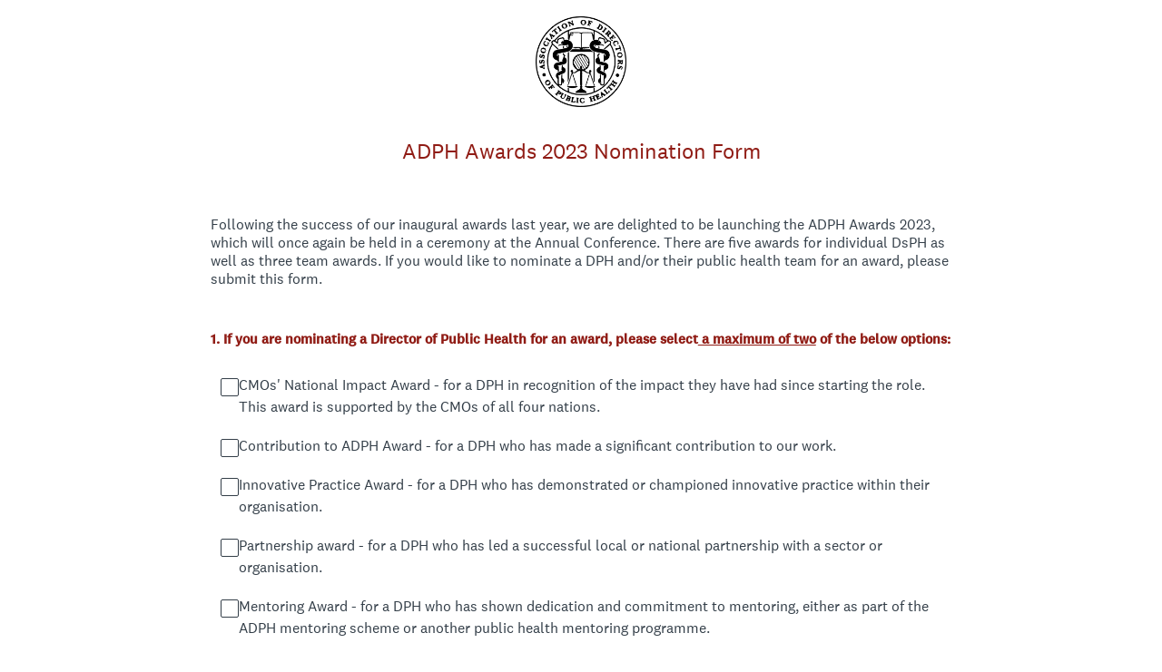

--- FILE ---
content_type: text/html; charset=utf-8
request_url: https://uk.surveymonkey.com/r/BLBTMMC
body_size: 17332
content:
<!DOCTYPE html><html lang="en"><head><meta charSet="utf-8"/><link rel="apple-touch-icon" href="/apple-touch-icon-precomposed.png"/><link rel="apple-touch-icon" sizes="57x57" href="/apple-touch-icon-57x57-precomposed.png"/><link rel="apple-touch-icon" sizes="60x60" href="/apple-touch-icon-60x60-precomposed.png"/><link rel="apple-touch-icon" sizes="72x72" href="/apple-touch-icon-72x72-precomposed.png"/><link rel="apple-touch-icon" sizes="76x76" href="/apple-touch-icon-76x76-precomposed.png"/><link rel="apple-touch-icon" sizes="114x114" href="/apple-touch-icon-114x114-precomposed.png"/><link rel="apple-touch-icon" sizes="120x120" href="/apple-touch-icon-120x120-precomposed.png"/><link rel="apple-touch-icon" sizes="144x144" href="/apple-touch-icon-144x144-precomposed.png"/><link rel="apple-touch-icon" sizes="152x152" href="/apple-touch-icon-152x152-precomposed.png"/><link rel="apple-touch-icon" sizes="180x180" href="/apple-touch-icon-180x180-precomposed.png"/><link rel="shortcut icon" href="////prod.smassets.net/assets/static/images/surveymonkey/favicon.ico"/><title>ADPH Awards 2023 Nomination Form Survey</title><meta name="twitter:card" content="summary_large_image"/><meta property="og:title" content="ADPH Awards 2023 Nomination Form"/><meta property="og:image" content="https://uk.surveymonkey.com/collect/images/default_custom_meta_image.jpg"/><meta property="og:description" content="Take this survey powered by surveymonkey.com. Create your own surveys for free."/><meta name="viewport" content="width=device-width, initial-scale=1, user-scalable=yes"/><meta name="robots" content="noindex, follow"/><meta http-equiv="content-language" content="en-US"/><link rel="canonical" href="https://uk.surveymonkey.com/r/BLBTMMC"/><meta name="next-head-count" content="21"/><link nonce="MTg0Y2FhNWItOTRlMi00MTQyLTlkMjUtODI3Y2FlNGZkMzEy" rel="preload" href="//prod.smassets.net/assets/smweb/_next/static/css/09b8ded99e3057ee.css" as="style"/><link nonce="MTg0Y2FhNWItOTRlMi00MTQyLTlkMjUtODI3Y2FlNGZkMzEy" rel="stylesheet" href="//prod.smassets.net/assets/smweb/_next/static/css/09b8ded99e3057ee.css" data-n-g=""/><link nonce="MTg0Y2FhNWItOTRlMi00MTQyLTlkMjUtODI3Y2FlNGZkMzEy" rel="preload" href="//prod.smassets.net/assets/smweb/_next/static/css/c3da3695a6fe8a3f.css" as="style"/><link nonce="MTg0Y2FhNWItOTRlMi00MTQyLTlkMjUtODI3Y2FlNGZkMzEy" rel="stylesheet" href="//prod.smassets.net/assets/smweb/_next/static/css/c3da3695a6fe8a3f.css" data-n-p=""/><link nonce="MTg0Y2FhNWItOTRlMi00MTQyLTlkMjUtODI3Y2FlNGZkMzEy" rel="preload" href="//prod.smassets.net/assets/smweb/_next/static/css/c66f189498306a9b.css" as="style"/><link nonce="MTg0Y2FhNWItOTRlMi00MTQyLTlkMjUtODI3Y2FlNGZkMzEy" rel="stylesheet" href="//prod.smassets.net/assets/smweb/_next/static/css/c66f189498306a9b.css" data-n-p=""/><noscript data-n-css="MTg0Y2FhNWItOTRlMi00MTQyLTlkMjUtODI3Y2FlNGZkMzEy"></noscript><script defer="" nonce="MTg0Y2FhNWItOTRlMi00MTQyLTlkMjUtODI3Y2FlNGZkMzEy" nomodule="" src="//prod.smassets.net/assets/smweb/_next/static/chunks/polyfills-42372ed130431b0a.js"></script><script src="//prod.smassets.net/assets/smweb/_next/static/chunks/webpack-0c576eebb9b8219a.js" nonce="MTg0Y2FhNWItOTRlMi00MTQyLTlkMjUtODI3Y2FlNGZkMzEy" defer=""></script><script src="//prod.smassets.net/assets/smweb/_next/static/chunks/framework-5ddd597c94d4e4d0.js" nonce="MTg0Y2FhNWItOTRlMi00MTQyLTlkMjUtODI3Y2FlNGZkMzEy" defer=""></script><script src="//prod.smassets.net/assets/smweb/_next/static/chunks/main-6a8e4be21cba062a.js" nonce="MTg0Y2FhNWItOTRlMi00MTQyLTlkMjUtODI3Y2FlNGZkMzEy" defer=""></script><script src="//prod.smassets.net/assets/smweb/_next/static/chunks/pages/_app-8a687f484056e7aa.js" nonce="MTg0Y2FhNWItOTRlMi00MTQyLTlkMjUtODI3Y2FlNGZkMzEy" defer=""></script><script src="//prod.smassets.net/assets/smweb/_next/static/chunks/8174a357-73846c1f42d8a17d.js" nonce="MTg0Y2FhNWItOTRlMi00MTQyLTlkMjUtODI3Y2FlNGZkMzEy" defer=""></script><script src="//prod.smassets.net/assets/smweb/_next/static/chunks/eaa715df-5b7d0fae7048eb19.js" nonce="MTg0Y2FhNWItOTRlMi00MTQyLTlkMjUtODI3Y2FlNGZkMzEy" defer=""></script><script src="//prod.smassets.net/assets/smweb/_next/static/chunks/86625aeb-fbbac1b20e55b72e.js" nonce="MTg0Y2FhNWItOTRlMi00MTQyLTlkMjUtODI3Y2FlNGZkMzEy" defer=""></script><script src="//prod.smassets.net/assets/smweb/_next/static/chunks/4a616997-2cb747ddd15b9067.js" nonce="MTg0Y2FhNWItOTRlMi00MTQyLTlkMjUtODI3Y2FlNGZkMzEy" defer=""></script><script src="//prod.smassets.net/assets/smweb/_next/static/chunks/82-cad7742c77228264.js" nonce="MTg0Y2FhNWItOTRlMi00MTQyLTlkMjUtODI3Y2FlNGZkMzEy" defer=""></script><script src="//prod.smassets.net/assets/smweb/_next/static/chunks/481-940582b566af81f2.js" nonce="MTg0Y2FhNWItOTRlMi00MTQyLTlkMjUtODI3Y2FlNGZkMzEy" defer=""></script><script src="//prod.smassets.net/assets/smweb/_next/static/chunks/530-65040d315ff6df69.js" nonce="MTg0Y2FhNWItOTRlMi00MTQyLTlkMjUtODI3Y2FlNGZkMzEy" defer=""></script><script src="//prod.smassets.net/assets/smweb/_next/static/chunks/833-dd8e1ac26dd1b1bc.js" nonce="MTg0Y2FhNWItOTRlMi00MTQyLTlkMjUtODI3Y2FlNGZkMzEy" defer=""></script><script src="//prod.smassets.net/assets/smweb/_next/static/chunks/80-e526dc25f7417b25.js" nonce="MTg0Y2FhNWItOTRlMi00MTQyLTlkMjUtODI3Y2FlNGZkMzEy" defer=""></script><script src="//prod.smassets.net/assets/smweb/_next/static/chunks/825-cfbb7e3027125656.js" nonce="MTg0Y2FhNWItOTRlMi00MTQyLTlkMjUtODI3Y2FlNGZkMzEy" defer=""></script><script src="//prod.smassets.net/assets/smweb/_next/static/chunks/714-3aec865d013161fa.js" nonce="MTg0Y2FhNWItOTRlMi00MTQyLTlkMjUtODI3Y2FlNGZkMzEy" defer=""></script><script src="//prod.smassets.net/assets/smweb/_next/static/chunks/pages/r/surveyTaking/%5BcollectKey%5D-cff1c98d84ff5ed4.js" nonce="MTg0Y2FhNWItOTRlMi00MTQyLTlkMjUtODI3Y2FlNGZkMzEy" defer=""></script><script src="//prod.smassets.net/assets/smweb/_next/static/respweb-dev/_buildManifest.js" nonce="MTg0Y2FhNWItOTRlMi00MTQyLTlkMjUtODI3Y2FlNGZkMzEy" defer=""></script><script src="//prod.smassets.net/assets/smweb/_next/static/respweb-dev/_ssgManifest.js" nonce="MTg0Y2FhNWItOTRlMi00MTQyLTlkMjUtODI3Y2FlNGZkMzEy" defer=""></script><style id="jss">[class*='smqr-'],[class*='smqr-']::before,[class*='smqr-']::after {
  margin: 0;
  padding: 0;
  box-sizing: border-box;
  list-style: none;
  -webkit-font-smoothing: antialiased;
}
@font-face {
  src: url(https://cdn.smassets.net/assets/static/fonts/national2/regular.woff) format('woff');
  src: url(https://cdn.smassets.net/assets/static/fonts/national2/regular.eot#iefix) format('embedded-opentype');
  font-family: 'National 2';
  font-weight: 400;
  font-display: swap;
  src: url(https://cdn.smassets.net/assets/static/fonts/national2/regular.woff2) format('woff2');
}
@font-face {
  src: url(https://cdn.smassets.net/assets/static/fonts/national2/medium.woff) format('woff');
  src: url(https://cdn.smassets.net/assets/static/fonts/national2/medium.eot#iefix) format('embedded-opentype');
  font-family: 'National 2';
  font-weight: 500;
  font-display: swap;
  src: url(https://cdn.smassets.net/assets/static/fonts/national2/medium.woff2) format('woff2');
}
[class*='wrench'], [class*='wrench']::before, [class*='wrench']::after {
  box-sizing: border-box;
  font-family: 'National 2', National2, 'Helvetica Neue', Helvetica, Arial, 'Hiragino Sans', 'Hiragino Kaku Gothic Pro', '游ゴシック', '游ゴシック体', YuGothic, 'Yu Gothic', 'ＭＳ ゴシック', 'MS Gothic', sans-serif;
  -webkit-font-smoothing: antialiased;
}
body {
  font-size: 16px;
}
.logo-0-2-75 {}
.logo-d0-0-2-76 {
  fill: #00bf6f;
  color: #00bf6f;
}
.skipLinks-0-2-23 {
  top: 0;
  clip: rect(0 0 0 0);
  left: 0;
  width: 1px;
  height: 1px;
  padding: 0;
  z-index: 999999;
  overflow: hidden;
  position: absolute;
  font-size: 16px;
  font-family: 'National 2', National2, 'Helvetica Neue', Helvetica, Arial, 'Hiragino Sans', 'Hiragino Kaku Gothic Pro', '游ゴシック', '游ゴシック体', YuGothic, 'Yu Gothic', 'ＭＳ ゴシック', 'MS Gothic', sans-serif;
  font-weight: 500;
  background-color: #fff;
}
.skipLinks-0-2-23:focus-within {
  clip: auto;
  width: 100%;
  height: auto;
  padding: 10px;
  position: fixed;
}
.skipLinks-0-2-23 > a {
  color: #007faa;
  margin-right: 8px;
  text-decoration: underline;
}
.skipLinks-0-2-23 > a:hover, .skipLinks-0-2-23 > a:focus {
  outline: 2px solid #007faa;
  outline-offset: 2px;
}
.richTextContent-0-2-52 a {
  color: blue;
  text-decoration: underline;
}
.richTextContent-0-2-52 ol {
  margin: 16px 0;
  padding: 0 0 0 40px;
  list-style-type: decimal;
}
.richTextContent-0-2-52 ul {
  margin: 16px 0;
  padding: 0 0 0 40px;
  list-style: disc outside none;
}
.richTextContent-0-2-52 p {
  margin: 13px 0;
}
.richTextContent-0-2-52 b {
  font-weight: bold;
}
.richTextContent-0-2-52 strong {
  font-weight: bold;
}
.richTextContent-0-2-52 em {
  font-style: italic;
}
.richTextContent-0-2-52 i {
  font-style: italic;
}
.richTextContent-0-2-52 big {
  font-size: larger;
}
.richTextContent-0-2-52 small {
  font-size: smaller;
}
.richTextContent-0-2-52 sup {
  top: -0.5em;
  position: relative;
  font-size: 75%;
  line-height: 0;
  vertical-align: baseline;
}
.richTextContent-0-2-52 iframe {
  border: 0;
  max-width: 100%;
}
.richTextContent-0-2-52 img {
  border: 0;
  height: auto;
  max-width: 100%;
  -ms-interpolation-mode: bicubic;
}
.richTextContent-0-2-52 span[data-tooltip] {
  cursor: pointer;
  display: inline;
  position: relative;
  border-bottom: 1px dashed;
  text-decoration: inherit;
}
.richTextContent-0-2-52 ul ul li {
  list-style: circle;
}
.richTextContent-0-2-52 a:hover {
  cursor: pointer;
}
.richTextContent-0-2-52 a:focus {
  outline: currentColor auto 1px;
}
.sm-surveyTitle-0-2-46 {
  color: rgba(144,28,21,1);
  margin: 0;
  font-size: 24px;
  font-style: normal;
  font-family: 'National 2', National2, 'Helvetica Neue', Helvetica, Arial, 'Hiragino Sans', 'Hiragino Kaku Gothic Pro', '游ゴシック', '游ゴシック体', YuGothic, 'Yu Gothic', 'ＭＳ ゴシック', 'MS Gothic', sans-serif;
  font-weight: 300;
  line-height: 1.25;
  text-decoration: none;
  background-color: rgba(255,255,255,1);
  -webkit-font-smoothing: antialiased;
}
.sm-surveyTitle-0-2-46 strong {
  font-weight: bold !important;
}
@media (max-width: 640px) {
  .sm-surveyTitle-0-2-46 {  }
}
  .sm-surveyTitleWrapper-0-2-47 {  }
  .sm-surveyTitleOuterWrapper-0-2-48 {  }
  .sm-surveyTitle-d0-0-2-49 {
    padding-bottom: 16px;
    text-align: center;
    padding-left: 0;
  }
@media (max-width: 640px) {
  .sm-surveyTitle-d0-0-2-49 {  }
}
  .sm-surveyTitleWrapper-d2-0-2-50 {
    padding-top: 16px;
  }
  .sm-surveyTitleOuterWrapper-d3-0-2-51 {  }
  .sm-surveyAnchor-0-2-73 {
    font-size: inherit;
    font-family: inherit;
    font-weight: 400;
    -webkit-font-smoothing: antialiased;
  }
  .sm-surveyAnchor-0-2-73:hover, .sm-surveyAnchor-0-2-73:focus {
    outline: 1px solid rgba(51,62,72,1);
    box-shadow: 0 0 1px transparent;
    outline-offset: 1px;
  }
  .sm-surveyAnchor-d0-0-2-74 {
    color: ;
    text-decoration: none;
  }
  .sm-surveyAnchor-d0-0-2-74:hover, .sm-surveyAnchor-d0-0-2-74:focus {
    text-decoration: none;
  }
  .sm-surveyAnchor-d1-0-2-77 {
    color: rgb(51, 62, 72);
    text-decoration: underline;
  }
  .sm-surveyAnchor-d1-0-2-77:hover, .sm-surveyAnchor-d1-0-2-77:focus {
    text-decoration: underline;
  }
  .sm-surveyAnchor-d2-0-2-78 {
    color: rgb(51, 62, 72);
    text-decoration: underline;
  }
  .sm-surveyAnchor-d2-0-2-78:hover, .sm-surveyAnchor-d2-0-2-78:focus {
    text-decoration: underline;
  }
  .sm-surveyAnchor-d3-0-2-82 {
    color: rgb(51, 62, 72);
    text-decoration: none;
  }
  .sm-surveyAnchor-d3-0-2-82:hover, .sm-surveyAnchor-d3-0-2-82:focus {
    text-decoration: underline;
  }
  .sm-surveyAnchor-d4-0-2-83 {
    color: rgb(51, 62, 72);
    text-decoration: none;
  }
  .sm-surveyAnchor-d4-0-2-83:hover, .sm-surveyAnchor-d4-0-2-83:focus {
    text-decoration: underline;
  }
  .container-0-2-66 {
    margin: 0 auto;
    padding: 0;
    text-align: center;
  }
  .text-0-2-67 {  }
  .logo-0-2-68 {  }
  .logoContainer-0-2-69 {
    width: 157px;
    height: 23px;
    margin: 2px 0;
    display: block;
  }
  .imageLink-0-2-70 {
    display: inline-flex;
    padding: 0 25px;
    justify-content: center;
  }
  .text-d0-0-2-71 {
    color: rgb(51, 62, 72);
    width: 100%;
    margin: 0;
    display: inline-block;
    padding: 0;
    font-size: 12px;
    text-align: center;
    font-family: 'National 2', National2, 'Helvetica Neue', Helvetica, Arial, 'Hiragino Sans', 'Hiragino Kaku Gothic Pro', '游ゴシック', '游ゴシック体', YuGothic, 'Yu Gothic', 'ＭＳ ゴシック', 'MS Gothic', sans-serif;
    line-height: 15px;
  }
  .logo-d1-0-2-72 {
    width: 100%;
    height: 100%;
  }
  .sm-text-0-2-79 {
    font-size: 12px;
    font-weight: 400;
    line-height: 18px;
  }
  .sm-routerDebugInfo-0-2-80 {
    display: block;
    opacity: 0.1;
    text-align: center;
    word-break: break-all;
  }
  .sm-text-d0-0-2-81 {
    color: rgb(51, 62, 72);
  }
  .sm-privacyComponentContainer-0-2-65 {
    margin: 0 auto;
    text-align: center;
    padding-top: 80px;
  }
  .sm-pageTitle-0-2-53 {
    color: rgba(51,62,72,1);
    font-size: 24px;
    font-style: normal;
    margin-top: 0;
    font-weight: 300;
    line-height: 1.25;
    margin-bottom: 12px;
    text-decoration: none;
    background-color: rgba(255,255,255,1);
    -webkit-font-smoothing: antialiased;
  }
  .sm-pageTitle-0-2-53 strong {
    font-weight: bold !important;
  }
  .sm-questionNumber-0-2-54 {  }
  .sm-questionNumber-d0-0-2-55 {
    margin: 0 0.25em 0 0;
  }
  .pageTitleV2Theme-0-2-56 {
    padding: 14px 40px;
    margin-top: -8px;
  }
  .pageTitleV2Theme-d0-0-2-57 {
    position: relative;
    width: calc(100vw - 80px);
    left: 50%;
    right: 50%;
    margin-left: -50vw;
    margin-right: -50vw;
  }
  .sm-pageDescription-0-2-58 {
    color: rgba(51,62,72,1);
    font-size: 16px;
    font-style: normal;
    font-family: 'National 2', National2, 'Helvetica Neue', Helvetica, Arial, 'Hiragino Sans', 'Hiragino Kaku Gothic Pro', '游ゴシック', '游ゴシック体', YuGothic, 'Yu Gothic', 'ＭＳ ゴシック', 'MS Gothic', sans-serif;
    font-weight: 300;
    line-height: 1.25;
    padding-bottom: 15px;
    text-decoration: none;
    -webkit-font-smoothing: antialiased;
  }
  .sm-pageDescription-0-2-58 strong {
    font-weight: bold !important;
  }
  .sm-surveyButton-0-2-61 {
    color: rgba(144,28,21,1);
    border: 1px solid rgba(51,62,72,1);
    cursor: pointer;
    height: auto;
    display: inline-flex;
    max-width: 100%;
    min-width: 60px;
    box-sizing: border-box;
    transition: outline-offset 0.2s linear;
    align-items: center;
    font-family: 'National 2', National2, 'Helvetica Neue', Helvetica, Arial, 'Hiragino Sans', 'Hiragino Kaku Gothic Pro', '游ゴシック', '游ゴシック体', YuGothic, 'Yu Gothic', 'ＭＳ ゴシック', 'MS Gothic', sans-serif;
    border-radius: 2px;
    overflow-wrap: break-word;
    justify-content: center;
    text-decoration: none;
    background-color: rgba(255,255,255,1);
  }
  .sm-surveyButton-0-2-61:focus, .sm-surveyButton-0-2-61:hover {
    outline: 1px solid rgba(51,62,72,1);
    box-shadow: 0 0 4px transparent;
    outline-offset: 5px;
  }
  .sm-surveyButton-0-2-61[aria-disabled] {
    opacity: 0.6;
    pointer-events: none;
  }
  .sm-surveyButton-d0-0-2-62 {
    font-size: 15px;
    padding: 0 36px;
    min-height: 50px;
  }
  .sm-surveyButton-d1-0-2-63 {
    font-size: 15px;
    padding: 0 36px;
    min-height: 50px;
  }
  .sm-layoutContainer-0-2-24 {
    display: flex;
    min-height: 100vh;
    flex-direction: row;
  }
  .sm-layoutPartialContainer-0-2-25 {
    order: 1;
    width: 0%;
    height: 100%;
    position: relative;
    min-height: auto;
  }
  .sm-layoutPartialContainer-0-2-25:before {
    top: 0;
    width: 100%;
    height: 100%;
    content: "";
    display: block;
    z-index: -10;
    position: fixed;
    background: rgba(255,255,255,1) 50% 50%;
    min-height: auto;
    background-image: linear-gradient(rgba(255,255,255,1), rgba(255,255,255,1));
  }
  .sm-layoutContentContainer-0-2-26 {
    order: 2;
    width: 100%;
    flex-grow: 0;
    box-sizing: border-box;
    min-height: 100%;
    font-family: 'National 2', National2, 'Helvetica Neue', Helvetica, Arial, 'Hiragino Sans', 'Hiragino Kaku Gothic Pro', '游ゴシック', '游ゴシック体', YuGothic, 'Yu Gothic', 'ＭＳ ゴシック', 'MS Gothic', sans-serif;
  }
  .sm-layoutTopContainer-0-2-27 {  }
  .sm-layoutMainContainer-0-2-28 {
    margin: 0 auto;
    max-width: 896px;
  }
  .sm-layoutLogoContainer-0-2-29 {
    padding: 8px 40px 0 40px;
  }
  .sm-layoutToolbarContainer-0-2-30 {
    width: 100%;
    display: flex;
    box-sizing: border-box;
    align-items: center;
    padding-top: 0;
    padding-left: 0;
    padding-right: 12px;
    flex-direction: row;
  }
  .sm-layoutToolbarContainer-0-2-30 > *:not(:first-child) {
    margin-left: 10px;
    margin-right: 0;
  }
  .sm-layoutToolbarContainer-0-2-30 [class^=selectContainerStyles] {
    padding-top: 8px;
    padding-bottom: 8px;
  }
  .sm-footerPrivacyIconContainer-0-2-31 {
    display: flex;
    flex-direction: row;
  }
  .sm-layoutContainer-d0-0-2-32 {
    direction: ltr;
  }
  .sm-layoutToolbarContainer-d1-0-2-33 {
    justify-content: flex-end;
  }
  .sm-footerPrivacyIconContainer-d2-0-2-34 {
    justify-content: flex-end;
  }
  .smqr-gridRow-0-2-1 {
    gap: 20px;
    display: grid;
    max-width: 100%;
    margin-bottom: 40px;
  }
@media (max-width: 640px) {
  .smqr-gridRow-0-2-1 {
    grid-template-columns: minmax(auto, 100%);
  }
}
  .smqr-gridItem-0-2-2 {
    box-sizing: border-box;
  }
@media (max-width: 640px) {
  .smqr-gridItem-0-2-2 {
    width: 100% !important;
    padding-right: 0 !important;
  }
}
  .smqr-gridItem1Item-0-2-3 {
    width: 100%;
    grid-template-columns: minmax(0, 1fr);
  }
@media (min-width: 641px) {
  .smqr-gridItem2Items-0-2-4 {
    grid-template-columns: repeat(2, minmax(0, 1fr));
  }
}
@media (min-width: 641px) and (max-width: 1024px) {
  .smqr-gridItem3Items-0-2-5 {
    grid-template-columns: repeat(2, minmax(0, 1fr));
  }
}
@media (min-width: 1025px) {
  .smqr-gridItem3Items-0-2-5 {
    grid-template-columns: repeat(3, minmax(0, 1fr));
  }
}
@media (min-width: 641px) and (max-width: 1024px) {
  .smqr-gridItem4Items-0-2-6 {
    grid-template-columns: repeat(2, minmax(0, 1fr));
  }
}
@media (min-width: 1025px) {
  .smqr-gridItem4Items-0-2-6 {
    grid-template-columns: repeat(4, minmax(0, 1fr));
  }
}
  .sm-surveyHeaderContainer-0-2-5 {  }
  .sm-surveyToolbarContainer-0-2-6 {  }
  .sm-surveyTitleContainer-0-2-7 {  }
  .sm-pageHeaderContainer-0-2-8 {  }
  .sm-mainContainer-0-2-9 {
    outline: none;
    padding: 8px 40px 1px;
    background-color: rgba(255,255,255,1);
  }
  .sm-layoutMainContainer-0-2-10 {  }
  .sm-questionContainer-0-2-11 {
    padding-top: 32px;
  }
  .sm-pageFooterContainer-0-2-12 {
    margin: 30px 0 24px;
  }
  .sm-pageNavigationContainer-0-2-13 {  }
  .sm-sronlyFocus-0-2-14 {  }
  .sm-sronlyFocus-0-2-14:not(:focus), .sm-sronlyFocus-0-2-14:not(:hover) {
    clip: rect(1px, 1px, 1px, 1px);
    width: 1px;
    height: 1px;
    padding: 0;
    overflow: hidden;
    clip-path: inset(50%);
  }
  .sm-routerDebugInfo-0-2-15 {
    display: block;
    opacity: 0.1;
    font-size: 12px;
    text-align: center;
    word-break: break-all;
    font-weight: 400;
    line-height: 18px;
  }
  .sm-pageDescriptionOkButton-0-2-16 {
    margin-top: 40px;
  }
  .sm-surveyFooterContainer-0-2-17 {
    padding: 0 0 40px 0;
    background-color: rgba(255,255,255,1);
  }
  .sm-classicProgressBarTop-0-2-18 {
    margin-bottom: 36px;
  }
  .sm-customThankyouContainer-0-2-19 {
    color: rgba(255,255,255,1);
    display: block;
    font-size: 16px;
    text-align: center;
  }
  .sm-surveyFooterContainer-d0-0-2-20 {
    margin-bottom: 0px;
  }
  .sm-logoContainer-0-2-41 {
    width: 100%;
    display: flex;
  }
  .sm-logoWrapper-0-2-42 {  }
  .sm-logoImage-0-2-43 {
    width: 100%;
    height: 100%;
  }
@media only screen and (max-width: 1024px) {
  .sm-logoImage-0-2-43 {
    height: auto;
  }
}
  .sm-logoContainer-d0-0-2-44 {
    flex-direction: row;
    justify-content: center;
    align-items: flex-start;
    padding-bottom: 18px;
    padding-top: 10px;
  }
  .sm-logoWrapper-d1-0-2-45 {
    width: 100px;
    height: 100px;
  }
  .sm-pageNavigationContainer-0-2-59 {
    display: flex;
    flex-wrap: wrap;
    align-items: stretch;
    margin-right: -5px;
    justify-content: center;
  }
@media (max-width: 640px) {
  .sm-pageNavigationContainer-0-2-59 {
    margin-right: -10px;
  }
}
@media (max-width: 480px) {
  .sm-pageNavigationContainer-0-2-59 {
    flex-wrap: nowrap;
  }
}
  .sm-navButtons-0-2-60 {
    transition: all 0.2s linear;
    margin-right: 5px;
    margin-bottom: 10px;
  }
@media (max-width: 640px) {
  .sm-navButtons-0-2-60 {
    margin-right: 10px;
  }
}
@media (max-width: 480px) {
  .sm-navButtons-0-2-60 {
    flex-basis: 100%;
  }
}
  .surveyTitleContainerV2-0-2-21 {  }
  .surveyTitleContainerV2-d0-0-2-22 {
    left: 50%;
    right: 50%;
    width: calc(100vw - 80px);
    position: relative;
    margin-left: -50vw;
    margin-right: -50vw;
    padding-left: 40px;
    padding-right: 40px;
    background-color: rgba(255,255,255,1);
  }
  .seoBanner-0-2-1 {
    color: #ffffff;
    padding: 8px 2.2rem 6px;
    position: relative;
    font-size: 16px;
    font-family: 'National 2', National2, 'Helvetica Neue', Helvetica, Arial, 'Hiragino Sans', 'Hiragino Kaku Gothic Pro', '游ゴシック', '游ゴシック体', YuGothic, 'Yu Gothic', 'ＭＳ ゴシック', 'MS Gothic', sans-serif;
    font-weight: normal;
    line-height: 1.26;
    border-bottom: 1px solid #edeeee;
    background-color: #ffffff;
  }
  .embeddedContainer-0-2-2 {
    display: flex;
    flex-align: center;
    flex-justify: center;
    flex-direction: column;
  }
@media (min-width: 1200px) {
  .embeddedContainer-0-2-2 {
    flex-direction: row;
  }
}
  .seoBannerContents-0-2-3 {
    display: flex;
    align-items: center;
    padding-bottom: 0.5rem;
    justify-content: center;
  }
@media (min-width: 1200px) {
  .seoBannerContents-0-2-3 {
    padding-top: 1rem;
  }
}
  .closeXButton-0-2-4 {
    top: 0.625rem;
    right: 0.625rem;
    position: absolute;
  }
  .closeXButton-0-2-4 button {
    border: none;
    height: auto;
    padding: 0 !important;
  }
  .closeXButton-0-2-4 svg {
    width: 18px;
    height: 18px;
  }
  .smqr-richTextContent-0-2-26 a {
    color: blue;
    text-decoration: underline;
  }
  .smqr-richTextContent-0-2-26 ol {
    margin: 16px 0;
    padding: 0 0 0 40px;
    list-style-type: decimal;
  }
  .smqr-richTextContent-0-2-26 ul {
    margin: 16px 0;
    padding: 0 0 0 40px;
    list-style: disc outside none;
  }
  .smqr-richTextContent-0-2-26 p {
    margin: 13px 0;
  }
  .smqr-richTextContent-0-2-26 b {
    font-weight: bold;
  }
  .smqr-richTextContent-0-2-26 strong {
    font-weight: bold;
  }
  .smqr-richTextContent-0-2-26 em {
    font-style: italic;
  }
  .smqr-richTextContent-0-2-26 i {
    font-style: italic;
  }
  .smqr-richTextContent-0-2-26 big {
    font-size: larger;
  }
  .smqr-richTextContent-0-2-26 small {
    font-size: smaller;
  }
  .smqr-richTextContent-0-2-26 sup {
    top: -0.5em;
    position: relative;
    font-size: 75%;
    line-height: 0;
    vertical-align: baseline;
  }
  .smqr-richTextContent-0-2-26 iframe {
    border: 0;
    max-width: 100%;
  }
  .smqr-richTextContent-0-2-26 img {
    border: 0;
    height: auto;
    max-width: 100%;
    -ms-interpolation-mode: bicubic;
  }
  .smqr-richTextContent-0-2-26 span[data-tooltip] {
    cursor: pointer;
    display: inline;
    position: relative;
    border-bottom: 1px dashed;
    text-decoration: inherit;
  }
  .smqr-richTextContent-0-2-26 ul ul li {
    list-style: circle;
  }
  .smqr-richTextContent-0-2-26 a:hover {
    cursor: pointer;
  }
  .smqr-richTextContent-0-2-26 a:focus {
    outline: currentColor auto 1px;
  }
  .smqr-svgContainer-0-2-47 {
    width: 1em;
    height: 1em;
    display: inline-block;
  }
  .smqr-paddingBox-0-2-14 {  }
  .smqr-paddingBox-d0-0-2-15 {
    width: 100%;
    max-width: 100%;
    padding-top: 0;
    padding-left: 0;
    padding-right: 0;
    padding-bottom: 0;
  }
  .smqr-paddingBox-d1-0-2-69 {
    width: 100%;
    max-width: 100%;
    padding-top: 0;
    padding-left: 0;
    padding-right: 0;
    padding-bottom: 0;
  }
  .smqr-paddingBox-d2-0-2-97 {
    width: 100%;
    max-width: 100%;
    padding-top: 0;
    padding-left: 0;
    padding-right: 0;
    padding-bottom: 0;
  }
  .smqr-paddingBox-d3-0-2-108 {
    width: 100%;
    max-width: 100%;
    padding-top: 0;
    padding-left: 0;
    padding-right: 0;
    padding-bottom: 0;
  }
  .smqr-paddingBox-d4-0-2-118 {
    width: 100%;
    max-width: 100%;
    padding-top: 0;
    padding-left: 0;
    padding-right: 0;
    padding-bottom: 0;
  }
  .smqr-footerRow-0-2-8 {  }
  .smqr-containerStyles-0-2-9 {
    position: relative;
    transition: opacity 500ms ease-out;
  }
  .smqr-errorRow-0-2-10 {
    overflow: hidden;
  }
  .smqr-formReset-0-2-11 {
    border: 0;
    min-width: 0;
  }
  .smqr-headerRow-0-2-12 {
    width: 100%;
    margin-bottom: 24px;
  }
  .smqr-footerRow-d0-0-2-13 {
    padding-top: 20px;
  }
  .smqr-footerRow-d1-0-2-68 {
    padding-top: 20px;
  }
  .smqr-footerRow-d2-0-2-96 {
    padding-top: 20px;
  }
  .smqr-footerRow-d3-0-2-107 {
    padding-top: 20px;
  }
  .smqr-footerRow-d4-0-2-117 {
    padding-top: 20px;
  }
  .smqr-containerVertical-0-2-27 {
    display: initial;
  }
  .smqr-containerHorizontal-0-2-28 {
    display: block;
  }
  .smqr-column-0-2-29 {
    width: 100%;
    display: flex;
    flex-direction: column;
    justify-content: flex-start;
  }
  .smqr-columnHorizontal-0-2-30 {  }
  .smqr-columnHorizontalAutoAdjust-0-2-31 {
    width: auto;
  }
@media (min-width: 481px) {
  .smqr-containerVertical-0-2-27 {
    display: flex;
  }
  .smqr-containerHorizontal-0-2-28 {
    display: flex;
    flex-wrap: wrap;
  }
}
@media only screen and (min-width: 1025px) {
  .smqr-columnHorizontal-0-2-30 {
    width: 19%;
  }
}
@media (min-width: 641px) and (max-width: 1024px) {
  .smqr-columnHorizontal-0-2-30 {
    width: 24%;
  }
}
@media only screen and (max-width: 480px) {
  .smqr-columnHorizontal-0-2-30 {
    width: 100%;
    display: block;
  }
  .smqr-columnHorizontalAutoAdjust-0-2-31 {
    width: 100%;
    display: block;
  }
}
  .smqr-answerLayoutCell-0-2-32 {  }
  .smqr-otherLayoutCell-0-2-33 {  }
  .smqr-answerLayoutCell-d0-0-2-34 {
    flex: 0 0 auto;
    margin: 0 2px 5px 2px;
    word-break: normal;
    overflow-wrap: anywhere;
  }
  .smqr-otherLayoutCell-d1-0-2-35 {
    margin: 0 2px 5px 2px;
  }
  .smqr-answerLayoutCell-d2-0-2-73 {
    flex: 0 0 auto;
    margin: 0 2px 5px 2px;
    word-break: normal;
    overflow-wrap: anywhere;
  }
  .smqr-otherLayoutCell-d3-0-2-74 {
    margin: 0 2px 5px 2px;
  }
  .smqr-inputArea-0-2-112 {
    color: #000;
    width: 100%;
    border: 1px solid rgba(51,62,72,1);
    padding: 6px 60px 6px 6px;
    font-size: 18px;
    max-width: 100%;
    transition: all 0.1s linear;
    font-family: 'National 2', National2, 'Helvetica Neue', Helvetica, Arial, 'Hiragino Sans', 'Hiragino Kaku Gothic Pro', '游ゴシック', '游ゴシック体', YuGothic, 'Yu Gothic', 'ＭＳ ゴシック', 'MS Gothic', sans-serif;
    font-weight: 500;
    line-height: 1.15em;
    border-radius: 0px;
    vertical-align: top;
    background-color: #fff;
    text-size-adjust: auto;
  }
@media only screen and (max-width: 1024px) {
  .smqr-inputArea-0-2-112 {
    font-size: 16px;
  }
}
@media only screen and (min-width: 481px) {
  .smqr-inputArea-0-2-112 {  }
}
  .smqr-inputArea-0-2-112:focus, .smqr-inputArea-0-2-112:hover {
    outline: 2px solid rgba(255,255,255,1);
  }
  .smqr-inputArea-0-2-112:read-only:not(:disabled) {
    color: #000;
    opacity: 0.5;
    border-color: transparent;
    background-color: rgba(0,0,0,0.05);
  }
  .smqr-inputArea-0-2-112:disabled {
    opacity: 0.4;
  }
  .smqr-inputArea-d0-0-2-113 {  }
@media only screen and (min-width: 481px) {
  .smqr-inputArea-d0-0-2-113 {
    width: calc(100ch + 66px);
  }
}
  .smqr-inputField-0-2-101 {
    color: rgba(51,62,72,1);
    width: 100%;
    border: 1px solid rgba(51,62,72,1);
    padding: 6px;
    font-size: 18px;
    max-width: 100%;
    transition: all 0.1s linear;
    font-family: 'National 2', National2, 'Helvetica Neue', Helvetica, Arial, 'Hiragino Sans', 'Hiragino Kaku Gothic Pro', '游ゴシック', '游ゴシック体', YuGothic, 'Yu Gothic', 'ＭＳ ゴシック', 'MS Gothic', sans-serif;
    font-weight: 500;
    line-height: 1.5em;
    border-radius: 0px;
    background-color: #fff;
  }
@media only screen and (max-width: 1024px) {
  .smqr-inputField-0-2-101 {
    font-size: 16px;
  }
}
@media only screen and (min-width: 481px) {
  .smqr-inputField-0-2-101 {  }
}
  .smqr-inputField-0-2-101:focus, .smqr-inputField-0-2-101:hover {
    outline: 2px solid rgba(255,255,255,1);
    outline-offset: 0;
  }
  .smqr-inputField-0-2-101:read-only:not(:disabled) {
    color: #000;
    opacity: 0.5;
    border-color: transparent;
    background-color: rgba(0,0,0,0.05);
  }
  .smqr-inputField-0-2-101:disabled {
    opacity: 0.4;
  }
  .smqr-inputField-d0-0-2-102 {
    height: 50px;
  }
@media only screen and (min-width: 481px) {
  .smqr-inputField-d0-0-2-102 {
    width: calc(50ch + 12px);
  }
}
  .smqr-inputField-d2-0-2-103 {
    height: 50px;
  }
@media only screen and (min-width: 481px) {
  .smqr-inputField-d2-0-2-103 {
    width: calc(50ch + 12px);
  }
}
  .smqr-inputField-d4-0-2-104 {
    height: 50px;
  }
@media only screen and (min-width: 481px) {
  .smqr-inputField-d4-0-2-104 {
    width: calc(50ch + 12px);
  }
}
  .smqr-inputField-d6-0-2-105 {
    height: 50px;
  }
@media only screen and (min-width: 481px) {
  .smqr-inputField-d6-0-2-105 {
    width: calc(50ch + 12px);
  }
}
  .smqr-inputField-d8-0-2-106 {
    height: 50px;
  }
@media only screen and (min-width: 481px) {
  .smqr-inputField-d8-0-2-106 {
    width: calc(50ch + 12px);
  }
}
  .smqr-inputField-d10-0-2-122 {
    height: 50px;
  }
@media only screen and (min-width: 481px) {
  .smqr-inputField-d10-0-2-122 {
    width: calc(50ch + 12px);
  }
}
  .smqr-inputField-d12-0-2-123 {
    height: 50px;
  }
@media only screen and (min-width: 481px) {
  .smqr-inputField-d12-0-2-123 {
    width: calc(50ch + 12px);
  }
}
  .smqr-inputField-d14-0-2-124 {
    height: 50px;
  }
@media only screen and (min-width: 481px) {
  .smqr-inputField-d14-0-2-124 {
    width: calc(50ch + 12px);
  }
}
  .smqr-inputField-d16-0-2-125 {
    height: 50px;
  }
@media only screen and (min-width: 481px) {
  .smqr-inputField-d16-0-2-125 {
    width: calc(50ch + 12px);
  }
}
  .smqr-inputField-d18-0-2-126 {
    height: 50px;
  }
@media only screen and (min-width: 481px) {
  .smqr-inputField-d18-0-2-126 {
    width: calc(50ch + 12px);
  }
}
  .smqr-inputContainer-0-2-42 {
    width: 1em;
    cursor: pointer;
    display: inline-flex;
    position: relative;
    min-width: 1em;
    align-items: center;
    justify-content: center;
  }
  .smqr-input-0-2-43 {
    width: 100%;
    height: 100%;
    margin: 0;
    opacity: 0.00001;
    z-index: 1;
    position: absolute;
  }
  .smqr-controlIcon-0-2-44 {
    width: 100%;
    height: 100%;
    transition: opacity .2s linear;
  }
  .smqr-input-d0-0-2-45 {
    cursor: pointer;
  }
  .smqr-controlIcon-d1-0-2-46 {
    opacity: 0;
  }
  .smqr-input-d2-0-2-51 {
    cursor: pointer;
  }
  .smqr-controlIcon-d3-0-2-52 {
    opacity: 0;
  }
  .smqr-input-d4-0-2-56 {
    cursor: pointer;
  }
  .smqr-controlIcon-d5-0-2-57 {
    opacity: 0;
  }
  .smqr-input-d6-0-2-61 {
    cursor: pointer;
  }
  .smqr-controlIcon-d7-0-2-62 {
    opacity: 0;
  }
  .smqr-input-d8-0-2-66 {
    cursor: pointer;
  }
  .smqr-controlIcon-d9-0-2-67 {
    opacity: 0;
  }
  .smqr-input-d10-0-2-78 {
    cursor: pointer;
  }
  .smqr-controlIcon-d11-0-2-79 {
    opacity: 0;
  }
  .smqr-input-d12-0-2-83 {
    cursor: pointer;
  }
  .smqr-controlIcon-d13-0-2-84 {
    opacity: 0;
  }
  .smqr-input-d14-0-2-88 {
    cursor: pointer;
  }
  .smqr-controlIcon-d15-0-2-89 {
    opacity: 0;
  }
  .smqr-checkboxInput-0-2-40 {  }
  .smqr-checkboxInput-d0-0-2-41 {
    color: rgba(51,62,72,1);
    border: 1px solid rgba(51,62,72,1);
    border-radius: 2px;
    background-color: #fff;
  }
  .smqr-checkboxInput-d0-0-2-41 .checkmark {
    fill: #000;
  }
  .smqr-checkboxInput-d0-0-2-41:focus-within {
    box-shadow: 0 0 0 1px rgba(255,255,255,1);
    border-color: #fff;
  }
  .smqr-checkboxInput-d0-0-2-41 input {
    cursor: pointer;
  }
  .smqr-checkboxInput-d1-0-2-50 {
    color: rgba(51,62,72,1);
    border: 1px solid rgba(51,62,72,1);
    border-radius: 2px;
    background-color: #fff;
  }
  .smqr-checkboxInput-d1-0-2-50 .checkmark {
    fill: #000;
  }
  .smqr-checkboxInput-d1-0-2-50:focus-within {
    box-shadow: 0 0 0 1px rgba(255,255,255,1);
    border-color: #fff;
  }
  .smqr-checkboxInput-d1-0-2-50 input {
    cursor: pointer;
  }
  .smqr-checkboxInput-d2-0-2-55 {
    color: rgba(51,62,72,1);
    border: 1px solid rgba(51,62,72,1);
    border-radius: 2px;
    background-color: #fff;
  }
  .smqr-checkboxInput-d2-0-2-55 .checkmark {
    fill: #000;
  }
  .smqr-checkboxInput-d2-0-2-55:focus-within {
    box-shadow: 0 0 0 1px rgba(255,255,255,1);
    border-color: #fff;
  }
  .smqr-checkboxInput-d2-0-2-55 input {
    cursor: pointer;
  }
  .smqr-checkboxInput-d3-0-2-60 {
    color: rgba(51,62,72,1);
    border: 1px solid rgba(51,62,72,1);
    border-radius: 2px;
    background-color: #fff;
  }
  .smqr-checkboxInput-d3-0-2-60 .checkmark {
    fill: #000;
  }
  .smqr-checkboxInput-d3-0-2-60:focus-within {
    box-shadow: 0 0 0 1px rgba(255,255,255,1);
    border-color: #fff;
  }
  .smqr-checkboxInput-d3-0-2-60 input {
    cursor: pointer;
  }
  .smqr-checkboxInput-d4-0-2-65 {
    color: rgba(51,62,72,1);
    border: 1px solid rgba(51,62,72,1);
    border-radius: 2px;
    background-color: #fff;
  }
  .smqr-checkboxInput-d4-0-2-65 .checkmark {
    fill: #000;
  }
  .smqr-checkboxInput-d4-0-2-65:focus-within {
    box-shadow: 0 0 0 1px rgba(255,255,255,1);
    border-color: #fff;
  }
  .smqr-checkboxInput-d4-0-2-65 input {
    cursor: pointer;
  }
  .smqr-checkboxInput-d5-0-2-77 {
    color: rgba(51,62,72,1);
    border: 1px solid rgba(51,62,72,1);
    border-radius: 2px;
    background-color: #fff;
  }
  .smqr-checkboxInput-d5-0-2-77 .checkmark {
    fill: #000;
  }
  .smqr-checkboxInput-d5-0-2-77:focus-within {
    box-shadow: 0 0 0 1px rgba(255,255,255,1);
    border-color: #fff;
  }
  .smqr-checkboxInput-d5-0-2-77 input {
    cursor: pointer;
  }
  .smqr-checkboxInput-d6-0-2-82 {
    color: rgba(51,62,72,1);
    border: 1px solid rgba(51,62,72,1);
    border-radius: 2px;
    background-color: #fff;
  }
  .smqr-checkboxInput-d6-0-2-82 .checkmark {
    fill: #000;
  }
  .smqr-checkboxInput-d6-0-2-82:focus-within {
    box-shadow: 0 0 0 1px rgba(255,255,255,1);
    border-color: #fff;
  }
  .smqr-checkboxInput-d6-0-2-82 input {
    cursor: pointer;
  }
  .smqr-checkboxInput-d7-0-2-87 {
    color: rgba(51,62,72,1);
    border: 1px solid rgba(51,62,72,1);
    border-radius: 2px;
    background-color: #fff;
  }
  .smqr-checkboxInput-d7-0-2-87 .checkmark {
    fill: #000;
  }
  .smqr-checkboxInput-d7-0-2-87:focus-within {
    box-shadow: 0 0 0 1px rgba(255,255,255,1);
    border-color: #fff;
  }
  .smqr-checkboxInput-d7-0-2-87 input {
    cursor: pointer;
  }
  .smqr-checkboxContainer-0-2-36 {  }
  .smqr-icon-0-2-37 {
    margin-top: 4px;
    flex-shrink: 0;
  }
@supports (-webkit-touch-callout: none) and (not (translate: none)) {
  .smqr-icon-0-2-37 {
    margin-right: 8px;
  }
}
  .smqr-checkboxContainer-d0-0-2-38 {
    gap: 8px;
    color: rgba(51,62,72,1);
    border: 1px solid transparent;
    cursor: pointer;
    display: flex;
    padding: 5px 8px 7px 8px;
    font-size: 16px;
    font-style: normal;
    align-items: start;
    font-family: 'National 2', National2, 'Helvetica Neue', Helvetica, Arial, 'Hiragino Sans', 'Hiragino Kaku Gothic Pro', '游ゴシック', '游ゴシック体', YuGothic, 'Yu Gothic', 'ＭＳ ゴシック', 'MS Gothic', sans-serif;
    font-weight: 300;
    line-height: 1.5;
    border-radius: 4px;
    highlight-color: rgba(208,210,211,1);
    text-decoration: none;
    background-color: inherit;
  }
  .smqr-checkboxContainer-d0-0-2-38:hover {
    border: 1px dashed rgba(51,62,72,1);
  }
  .smqr-checkboxContainer-d0-0-2-38:focus-within {
    background: rgba(0,0,0,0.05);
  }
  .smqr-icon-d1-0-2-39 {
    font-size: 20px;
  }
  .smqr-checkboxContainer-d2-0-2-48 {
    gap: 8px;
    color: rgba(51,62,72,1);
    border: 1px solid transparent;
    cursor: pointer;
    display: flex;
    padding: 5px 8px 7px 8px;
    font-size: 16px;
    font-style: normal;
    align-items: start;
    font-family: 'National 2', National2, 'Helvetica Neue', Helvetica, Arial, 'Hiragino Sans', 'Hiragino Kaku Gothic Pro', '游ゴシック', '游ゴシック体', YuGothic, 'Yu Gothic', 'ＭＳ ゴシック', 'MS Gothic', sans-serif;
    font-weight: 300;
    line-height: 1.5;
    border-radius: 4px;
    highlight-color: rgba(208,210,211,1);
    text-decoration: none;
    background-color: inherit;
  }
  .smqr-checkboxContainer-d2-0-2-48:hover {
    border: 1px dashed rgba(51,62,72,1);
  }
  .smqr-checkboxContainer-d2-0-2-48:focus-within {
    background: rgba(0,0,0,0.05);
  }
  .smqr-icon-d3-0-2-49 {
    font-size: 20px;
  }
  .smqr-checkboxContainer-d4-0-2-53 {
    gap: 8px;
    color: rgba(51,62,72,1);
    border: 1px solid transparent;
    cursor: pointer;
    display: flex;
    padding: 5px 8px 7px 8px;
    font-size: 16px;
    font-style: normal;
    align-items: start;
    font-family: 'National 2', National2, 'Helvetica Neue', Helvetica, Arial, 'Hiragino Sans', 'Hiragino Kaku Gothic Pro', '游ゴシック', '游ゴシック体', YuGothic, 'Yu Gothic', 'ＭＳ ゴシック', 'MS Gothic', sans-serif;
    font-weight: 300;
    line-height: 1.5;
    border-radius: 4px;
    highlight-color: rgba(208,210,211,1);
    text-decoration: none;
    background-color: inherit;
  }
  .smqr-checkboxContainer-d4-0-2-53:hover {
    border: 1px dashed rgba(51,62,72,1);
  }
  .smqr-checkboxContainer-d4-0-2-53:focus-within {
    background: rgba(0,0,0,0.05);
  }
  .smqr-icon-d5-0-2-54 {
    font-size: 20px;
  }
  .smqr-checkboxContainer-d6-0-2-58 {
    gap: 8px;
    color: rgba(51,62,72,1);
    border: 1px solid transparent;
    cursor: pointer;
    display: flex;
    padding: 5px 8px 7px 8px;
    font-size: 16px;
    font-style: normal;
    align-items: start;
    font-family: 'National 2', National2, 'Helvetica Neue', Helvetica, Arial, 'Hiragino Sans', 'Hiragino Kaku Gothic Pro', '游ゴシック', '游ゴシック体', YuGothic, 'Yu Gothic', 'ＭＳ ゴシック', 'MS Gothic', sans-serif;
    font-weight: 300;
    line-height: 1.5;
    border-radius: 4px;
    highlight-color: rgba(208,210,211,1);
    text-decoration: none;
    background-color: inherit;
  }
  .smqr-checkboxContainer-d6-0-2-58:hover {
    border: 1px dashed rgba(51,62,72,1);
  }
  .smqr-checkboxContainer-d6-0-2-58:focus-within {
    background: rgba(0,0,0,0.05);
  }
  .smqr-icon-d7-0-2-59 {
    font-size: 20px;
  }
  .smqr-checkboxContainer-d8-0-2-63 {
    gap: 8px;
    color: rgba(51,62,72,1);
    border: 1px solid transparent;
    cursor: pointer;
    display: flex;
    padding: 5px 8px 7px 8px;
    font-size: 16px;
    font-style: normal;
    align-items: start;
    font-family: 'National 2', National2, 'Helvetica Neue', Helvetica, Arial, 'Hiragino Sans', 'Hiragino Kaku Gothic Pro', '游ゴシック', '游ゴシック体', YuGothic, 'Yu Gothic', 'ＭＳ ゴシック', 'MS Gothic', sans-serif;
    font-weight: 300;
    line-height: 1.5;
    border-radius: 4px;
    highlight-color: rgba(208,210,211,1);
    text-decoration: none;
    background-color: inherit;
  }
  .smqr-checkboxContainer-d8-0-2-63:hover {
    border: 1px dashed rgba(51,62,72,1);
  }
  .smqr-checkboxContainer-d8-0-2-63:focus-within {
    background: rgba(0,0,0,0.05);
  }
  .smqr-icon-d9-0-2-64 {
    font-size: 20px;
  }
  .smqr-checkboxContainer-d10-0-2-75 {
    gap: 8px;
    color: rgba(51,62,72,1);
    border: 1px solid transparent;
    cursor: pointer;
    display: flex;
    padding: 5px 8px 7px 8px;
    font-size: 16px;
    font-style: normal;
    align-items: start;
    font-family: 'National 2', National2, 'Helvetica Neue', Helvetica, Arial, 'Hiragino Sans', 'Hiragino Kaku Gothic Pro', '游ゴシック', '游ゴシック体', YuGothic, 'Yu Gothic', 'ＭＳ ゴシック', 'MS Gothic', sans-serif;
    font-weight: 300;
    line-height: 1.5;
    border-radius: 4px;
    highlight-color: rgba(208,210,211,1);
    text-decoration: none;
    background-color: inherit;
  }
  .smqr-checkboxContainer-d10-0-2-75:hover {
    border: 1px dashed rgba(51,62,72,1);
  }
  .smqr-checkboxContainer-d10-0-2-75:focus-within {
    background: rgba(0,0,0,0.05);
  }
  .smqr-icon-d11-0-2-76 {
    font-size: 20px;
  }
  .smqr-checkboxContainer-d12-0-2-80 {
    gap: 8px;
    color: rgba(51,62,72,1);
    border: 1px solid transparent;
    cursor: pointer;
    display: flex;
    padding: 5px 8px 7px 8px;
    font-size: 16px;
    font-style: normal;
    align-items: start;
    font-family: 'National 2', National2, 'Helvetica Neue', Helvetica, Arial, 'Hiragino Sans', 'Hiragino Kaku Gothic Pro', '游ゴシック', '游ゴシック体', YuGothic, 'Yu Gothic', 'ＭＳ ゴシック', 'MS Gothic', sans-serif;
    font-weight: 300;
    line-height: 1.5;
    border-radius: 4px;
    highlight-color: rgba(208,210,211,1);
    text-decoration: none;
    background-color: inherit;
  }
  .smqr-checkboxContainer-d12-0-2-80:hover {
    border: 1px dashed rgba(51,62,72,1);
  }
  .smqr-checkboxContainer-d12-0-2-80:focus-within {
    background: rgba(0,0,0,0.05);
  }
  .smqr-icon-d13-0-2-81 {
    font-size: 20px;
  }
  .smqr-checkboxContainer-d14-0-2-85 {
    gap: 8px;
    color: rgba(51,62,72,1);
    border: 1px solid transparent;
    cursor: pointer;
    display: flex;
    padding: 5px 8px 7px 8px;
    font-size: 16px;
    font-style: normal;
    align-items: start;
    font-family: 'National 2', National2, 'Helvetica Neue', Helvetica, Arial, 'Hiragino Sans', 'Hiragino Kaku Gothic Pro', '游ゴシック', '游ゴシック体', YuGothic, 'Yu Gothic', 'ＭＳ ゴシック', 'MS Gothic', sans-serif;
    font-weight: 300;
    line-height: 1.5;
    border-radius: 4px;
    highlight-color: rgba(208,210,211,1);
    text-decoration: none;
    background-color: inherit;
  }
  .smqr-checkboxContainer-d14-0-2-85:hover {
    border: 1px dashed rgba(51,62,72,1);
  }
  .smqr-checkboxContainer-d14-0-2-85:focus-within {
    background: rgba(0,0,0,0.05);
  }
  .smqr-icon-d15-0-2-86 {
    font-size: 20px;
  }
  .smqr-srOnly-0-2-16 {
    clip: rect(1px, 1px, 1px, 1px) !important;
    width: 1px !important;
    border: 0 !important;
    height: 1px !important;
    margin: -1px;
    padding: 0 !important;
    overflow: hidden !important;
    position: absolute !important;
    clip-path: inset(50%) !important;
    white-space: nowrap !important;
  }
  .smqr-addonContainer-0-2-17 {
    margin: 0 5px;
    display: inline-block;
    vertical-align: text-bottom;
  }
  .smqr-container-0-2-18 {
    display: flex;
    position: relative;
  }
  .smqr-questionNumber-0-2-19 {  }
  .smqr-questionTitle-0-2-20 {  }
  .smqr-requiredAsterisk-0-2-21 {  }
  .smqr-richText-0-2-22 {
    flex: 1 0;
    word-break: break-word;
  }
  .smqr-questionNumber-d0-0-2-23 {
    flex: 0 0;
    margin: 0 0.25em 0 0;
  }
  .smqr-questionTitle-d1-0-2-24 {
    color: rgba(144,28,21,1);
    margin: 0;
    font-size: 15px;
    word-wrap: break-word;
    font-style: normal;
    font-family: 'National 2', National2, 'Helvetica Neue', Helvetica, Arial, 'Hiragino Sans', 'Hiragino Kaku Gothic Pro', '游ゴシック', '游ゴシック体', YuGothic, 'Yu Gothic', 'ＭＳ ゴシック', 'MS Gothic', sans-serif;
    font-weight: 700;
    line-height: 1.25;
    white-space: normal;
    text-decoration: none;
  }
  .smqr-requiredAsterisk-d2-0-2-25 {
    margin: 0 0.25em 0 0;
    display: inline-block;
  }
  .smqr-questionNumber-d3-0-2-70 {
    flex: 0 0;
    margin: 0 0.25em 0 0;
  }
  .smqr-questionTitle-d4-0-2-71 {
    color: rgba(144,28,21,1);
    margin: 0;
    font-size: 15px;
    word-wrap: break-word;
    font-style: normal;
    font-family: 'National 2', National2, 'Helvetica Neue', Helvetica, Arial, 'Hiragino Sans', 'Hiragino Kaku Gothic Pro', '游ゴシック', '游ゴシック体', YuGothic, 'Yu Gothic', 'ＭＳ ゴシック', 'MS Gothic', sans-serif;
    font-weight: 700;
    line-height: 1.25;
    white-space: normal;
    text-decoration: none;
  }
  .smqr-requiredAsterisk-d5-0-2-72 {
    margin: 0 0.25em 0 0;
    display: inline-block;
  }
  .smqr-questionNumber-d6-0-2-98 {
    flex: 0 0;
    margin: 0 0.25em 0 0;
  }
  .smqr-questionTitle-d7-0-2-99 {
    color: rgba(144,28,21,1);
    margin: 0;
    font-size: 15px;
    word-wrap: break-word;
    font-style: normal;
    font-family: 'National 2', National2, 'Helvetica Neue', Helvetica, Arial, 'Hiragino Sans', 'Hiragino Kaku Gothic Pro', '游ゴシック', '游ゴシック体', YuGothic, 'Yu Gothic', 'ＭＳ ゴシック', 'MS Gothic', sans-serif;
    font-weight: 700;
    line-height: 1.25;
    white-space: normal;
    text-decoration: none;
  }
  .smqr-requiredAsterisk-d8-0-2-100 {
    margin: 0 0.25em 0 0;
    display: inline-block;
  }
  .smqr-questionNumber-d9-0-2-109 {
    flex: 0 0;
    margin: 0 0.25em 0 0;
  }
  .smqr-questionTitle-d10-0-2-110 {
    color: rgba(144,28,21,1);
    margin: 0;
    font-size: 15px;
    word-wrap: break-word;
    font-style: normal;
    font-family: 'National 2', National2, 'Helvetica Neue', Helvetica, Arial, 'Hiragino Sans', 'Hiragino Kaku Gothic Pro', '游ゴシック', '游ゴシック体', YuGothic, 'Yu Gothic', 'ＭＳ ゴシック', 'MS Gothic', sans-serif;
    font-weight: 700;
    line-height: 1.25;
    white-space: normal;
    text-decoration: none;
  }
  .smqr-requiredAsterisk-d11-0-2-111 {
    margin: 0 0.25em 0 0;
    display: inline-block;
  }
  .smqr-questionNumber-d12-0-2-119 {
    flex: 0 0;
    margin: 0 0.25em 0 0;
  }
  .smqr-questionTitle-d13-0-2-120 {
    color: rgba(144,28,21,1);
    margin: 0;
    font-size: 15px;
    word-wrap: break-word;
    font-style: normal;
    font-family: 'National 2', National2, 'Helvetica Neue', Helvetica, Arial, 'Hiragino Sans', 'Hiragino Kaku Gothic Pro', '游ゴシック', '游ゴシック体', YuGothic, 'Yu Gothic', 'ＭＳ ゴシック', 'MS Gothic', sans-serif;
    font-weight: 700;
    line-height: 1.25;
    white-space: normal;
    text-decoration: none;
  }
  .smqr-requiredAsterisk-d14-0-2-121 {
    margin: 0 0.25em 0 0;
    display: inline-block;
  }
  .smqr-commentChoiceContainer-0-2-7 {
    margin-top: 10px;
  }
  .smqr-container-0-2-90 {  }
  .smqr-label-0-2-91 {  }
  .smqr-input-0-2-92 {  }
  .smqr-container-d0-0-2-93 {
    display: flex;
    word-break: break-word;
    margin-bottom: 7px;
    flex-direction: row;
  }
@media (max-width: 641px) {
  .smqr-container-d0-0-2-93 {
    flex-direction: column;
  }
}
  .smqr-label-d1-0-2-94 {
    flex: 0 0 20%;
    color: rgba(51,62,72,1);
    font-size: 16px;
    max-width: 20%;
    font-family: 'National 2', National2, 'Helvetica Neue', Helvetica, Arial, 'Hiragino Sans', 'Hiragino Kaku Gothic Pro', '游ゴシック', '游ゴシック体', YuGothic, 'Yu Gothic', 'ＭＳ ゴシック', 'MS Gothic', sans-serif;
    font-weight: 300;
    margin-right: 7px;
  }
@media (max-width: 641px) {
  .smqr-label-d1-0-2-94 {
    margin: 0 0 2px 0;
    max-width: 100%;
    flex-basis: 100%;
  }
}
  .smqr-input-d3-0-2-95 {
    flex: none;
    width: calc(50ch + 12px);
    max-width: calc(50ch + 12px);
    margin-top: auto;
  }
@media (max-width: 641px) {
  .smqr-input-d3-0-2-95 {
    flex: auto;
  }
}
  .smqr-container-d5-0-2-114 {
    display: flex;
    word-break: break-word;
    margin-bottom: 7px;
    flex-direction: row;
  }
@media (max-width: 641px) {
  .smqr-container-d5-0-2-114 {
    flex-direction: column;
  }
}
  .smqr-label-d7-0-2-115 {
    flex: 0 0 20%;
    color: rgba(51,62,72,1);
    font-size: 16px;
    max-width: 20%;
    font-family: 'National 2', National2, 'Helvetica Neue', Helvetica, Arial, 'Hiragino Sans', 'Hiragino Kaku Gothic Pro', '游ゴシック', '游ゴシック体', YuGothic, 'Yu Gothic', 'ＭＳ ゴシック', 'MS Gothic', sans-serif;
    font-weight: 300;
    margin-right: 7px;
  }
@media (max-width: 641px) {
  .smqr-label-d7-0-2-115 {
    margin: 0 0 2px 0;
    max-width: 100%;
    flex-basis: 100%;
  }
}
  .smqr-input-d9-0-2-116 {
    flex: none;
    width: calc(50ch + 12px);
    max-width: calc(50ch + 12px);
    margin-top: auto;
  }
@media (max-width: 641px) {
  .smqr-input-d9-0-2-116 {
    flex: auto;
  }
}
  .layoutTopContainerV2-0-2-35 {  }
  .layoutContentContainerV2-0-2-36 {  }
  .layoutPartialContainerV2-0-2-37 {  }
  .layoutPartialContainerV2-0-2-37:before {  }
  .layoutTopContainerV2-d0-0-2-38 {
    margin: 0 auto;
    background-color: rgba(255,255,255,1);
    position: relative;
    width: 100vw;
    left: 50%;
    right: 50%;
    max-width: 100%;
    margin-left: -50%;
    margin-right: -50%;
  }
  .layoutContentContainerV2-d1-0-2-39 {
    overflow-x: hidden;
  }
  .layoutPartialContainerV2-d2-0-2-40 {  }
  .layoutPartialContainerV2-d2-0-2-40:before {
    background: none;
    background-color: rgba(255,255,255,1);
  }</style></head><body style="margin:unset"><div id="__next"><div class="skipLinks-0-2-23"><a href="#main-content-513675549">Skip to content</a></div><div class="sm-layoutContainer-0-2-24 sm-layoutContainer-d0-0-2-32" id="survey_data" data-survey-format="CLASSIC" data-page-id="43939483"><div class="sm-layoutPartialContainer-0-2-25 layoutPartialContainerV2-0-2-37 layoutPartialContainerV2-d2-0-2-40"></div><div class="sm-layoutContentContainer-0-2-26 layoutContentContainerV2-0-2-36 layoutContentContainerV2-d1-0-2-39" id="survey-layout-content-container"><div class="sm-layoutTopContainer-0-2-27 layoutTopContainerV2-0-2-35 layoutTopContainerV2-d0-0-2-38"><div class="sm-layoutLogoContainer-0-2-29"><div class="sm-logoContainer-0-2-41 sm-logoContainer-d0-0-2-44"><div class="sm-logoWrapper-0-2-42 sm-logoWrapper-d1-0-2-45"><img src="https://surveymonkey-assets.s3.amazonaws.com/survey/513675549/ebbea201-58b7-4b36-b9cd-c5fbec6c04ff.png" alt="" class="sm-logoImage-0-2-43"/></div></div></div></div><div class="sm-layoutMainContainer-0-2-28 sm-layoutMainContainer-0-2-10"><div id="survey-title-container-513675549" class="sm-surveyTitleContainer-0-2-7 surveyTitleContainerV2-0-2-21 surveyTitleContainerV2-d0-0-2-22"><div class="sm-surveyTitleOuterWrapper-0-2-48 sm-surveyTitleOuterWrapper-d3-0-2-51"><div class="sm-surveyTitleWrapper-0-2-47 sm-surveyTitleWrapper-d2-0-2-50"><h1 id="survey-title-513675549" class="richTextContent-0-2-52 sm-surveyTitle-0-2-46 sm-surveyTitle-d0-0-2-49" translate="no" data-testid="SurveyTitleV2__Title">ADPH Awards 2023 Nomination Form</h1></div></div></div><main id="main-content-513675549" class="sm-mainContainer-0-2-9" tabindex="-1"><div id="page-header-container-513675549"><h2 id="page-title-513675549" data-testid="PageTitle__Title" class="sm-pageTitle-0-2-53 pageTitleV2Theme-0-2-56 pageTitleV2Theme-d0-0-2-57"><span class="richTextContent-0-2-52" translate="no"></span></h2><div id="view-pageDescription" data-testid="ClassicView__pageDescription"><div class="richTextContent-0-2-52 sm-pageDescription-0-2-58" translate="no" data-testid="PageDescription__Text"><div style="text-align: left;">Following the success of our inaugural awards last year, we are delighted to be launching the ADPH Awards 2023, which will once again be held in a ceremony at the Annual Conference. There are five awards for individual DsPH as well as three team awards. If you would like to nominate a DPH and/or their public health team for an award, please submit this form.&nbsp;<span style="color: #800000;"></span></div></div></div></div><form id="form-513675549" class="sm-questionContainer-0-2-11"><div data-testid="QuestionRowLayout__Test" class="smqr-gridRow-0-2-1 smqr-gridItem1Item-0-2-3"><div class="smqr-gridItem-0-2-2"><div id="view-144691243" data-testid="ClassicView__144691243"><div id="question-field-144691243" data-testid="CheckboxQuestionType" class="smqr-containerStyles-0-2-9"><div class="smqr-paddingBox-0-2-14 smqr-paddingBox-d0-0-2-15" data-testid="QuestionSpacing__paddingBox"><div id="error-row-144691243" class="smqr-errorRow-0-2-10"></div><fieldset class="smqr-formReset-0-2-11"><legend id="question-title-legend-144691243" class="smqr-headerRow-0-2-12" tabindex="-1"><div id="question-title-144691243" class="smqr-container-0-2-18 smqr-questionTitle-0-2-20 smqr-questionTitle-d1-0-2-24" translate="no"><span class="smqr-questionNumber-0-2-19 smqr-questionNumber-d0-0-2-23">1<!-- -->.</span><span class="smqr-richTextContent-0-2-26 smqr-richText-0-2-22" translate="no">If you are nominating a Director of Public Health for an award, please select<span style="text-decoration: underline;"> a maximum of two</span>&nbsp;of the below options:</span></div></legend><div class="smqr-containerVertical-0-2-27"><div class="smqr-column-0-2-29" data-testid="answer-layout-column"><div data-testid="answer-layout-cell" class="smqr-answerLayoutCell-0-2-32 smqr-answerLayoutCell-d0-0-2-34"><label for="1071289803" class="smqr-checkboxContainer-0-2-36 smqr-checkboxContainer-d0-0-2-38" tabindex="-1"><span class="smqr-inputContainer-0-2-42 smqr-checkboxInput-0-2-40 smqr-checkboxInput-d0-0-2-41 smqr-icon-0-2-37 smqr-icon-d1-0-2-39"><input class="smqr-input-0-2-43 smqr-input-d0-0-2-45" type="checkbox" id="1071289803" value="1071289803"/><svg class="smqr-svgContainer-0-2-47 smqr-controlIcon-0-2-44 smqr-controlIcon-d1-0-2-46" viewBox="0 0 16 16" preserveAspectRatio="xMidYMid" aria-hidden="true" focusable="false" data-testid="CheckboxIcon"><g class="checkbox-icon"><rect fill="currentColor" class="background" width="16" height="16" rx="2" ry="2"></rect><path fill="#fff" class="checkmark" transform="matrix(.91924 .91924 -.91924 .91924 -.72152 -9.5796)" d="m14.521 0h1.4788v8h-5.0216l-0.002914-1.4404h3.5456l-1e-6 -6.5596z"></path></g></svg></span><span class="smqr-richTextContent-0-2-26" translate="no">CMOs' National Impact Award - for a DPH in recognition of the impact they have had since starting the role. This award is supported by the CMOs of all four nations.</span></label></div><div data-testid="answer-layout-cell" class="smqr-answerLayoutCell-0-2-32 smqr-answerLayoutCell-d0-0-2-34"><label for="1071289804" class="smqr-checkboxContainer-0-2-36 smqr-checkboxContainer-d2-0-2-48" tabindex="-1"><span class="smqr-inputContainer-0-2-42 smqr-checkboxInput-0-2-40 smqr-checkboxInput-d1-0-2-50 smqr-icon-0-2-37 smqr-icon-d3-0-2-49"><input class="smqr-input-0-2-43 smqr-input-d2-0-2-51" type="checkbox" id="1071289804" value="1071289804"/><svg class="smqr-svgContainer-0-2-47 smqr-controlIcon-0-2-44 smqr-controlIcon-d3-0-2-52" viewBox="0 0 16 16" preserveAspectRatio="xMidYMid" aria-hidden="true" focusable="false" data-testid="CheckboxIcon"><g class="checkbox-icon"><rect fill="currentColor" class="background" width="16" height="16" rx="2" ry="2"></rect><path fill="#fff" class="checkmark" transform="matrix(.91924 .91924 -.91924 .91924 -.72152 -9.5796)" d="m14.521 0h1.4788v8h-5.0216l-0.002914-1.4404h3.5456l-1e-6 -6.5596z"></path></g></svg></span><span class="smqr-richTextContent-0-2-26" translate="no">Contribution to ADPH Award - for a DPH who has made a significant contribution to our work.</span></label></div><div data-testid="answer-layout-cell" class="smqr-answerLayoutCell-0-2-32 smqr-answerLayoutCell-d0-0-2-34"><label for="1071289805" class="smqr-checkboxContainer-0-2-36 smqr-checkboxContainer-d4-0-2-53" tabindex="-1"><span class="smqr-inputContainer-0-2-42 smqr-checkboxInput-0-2-40 smqr-checkboxInput-d2-0-2-55 smqr-icon-0-2-37 smqr-icon-d5-0-2-54"><input class="smqr-input-0-2-43 smqr-input-d4-0-2-56" type="checkbox" id="1071289805" value="1071289805"/><svg class="smqr-svgContainer-0-2-47 smqr-controlIcon-0-2-44 smqr-controlIcon-d5-0-2-57" viewBox="0 0 16 16" preserveAspectRatio="xMidYMid" aria-hidden="true" focusable="false" data-testid="CheckboxIcon"><g class="checkbox-icon"><rect fill="currentColor" class="background" width="16" height="16" rx="2" ry="2"></rect><path fill="#fff" class="checkmark" transform="matrix(.91924 .91924 -.91924 .91924 -.72152 -9.5796)" d="m14.521 0h1.4788v8h-5.0216l-0.002914-1.4404h3.5456l-1e-6 -6.5596z"></path></g></svg></span><span class="smqr-richTextContent-0-2-26" translate="no">Innovative Practice Award - for a DPH who has demonstrated or championed innovative practice within their organisation.</span></label></div><div data-testid="answer-layout-cell" class="smqr-answerLayoutCell-0-2-32 smqr-answerLayoutCell-d0-0-2-34"><label for="1071289806" class="smqr-checkboxContainer-0-2-36 smqr-checkboxContainer-d6-0-2-58" tabindex="-1"><span class="smqr-inputContainer-0-2-42 smqr-checkboxInput-0-2-40 smqr-checkboxInput-d3-0-2-60 smqr-icon-0-2-37 smqr-icon-d7-0-2-59"><input class="smqr-input-0-2-43 smqr-input-d6-0-2-61" type="checkbox" id="1071289806" value="1071289806"/><svg class="smqr-svgContainer-0-2-47 smqr-controlIcon-0-2-44 smqr-controlIcon-d7-0-2-62" viewBox="0 0 16 16" preserveAspectRatio="xMidYMid" aria-hidden="true" focusable="false" data-testid="CheckboxIcon"><g class="checkbox-icon"><rect fill="currentColor" class="background" width="16" height="16" rx="2" ry="2"></rect><path fill="#fff" class="checkmark" transform="matrix(.91924 .91924 -.91924 .91924 -.72152 -9.5796)" d="m14.521 0h1.4788v8h-5.0216l-0.002914-1.4404h3.5456l-1e-6 -6.5596z"></path></g></svg></span><span class="smqr-richTextContent-0-2-26" translate="no">Partnership award - for a DPH who has led a successful local or national partnership with a sector or organisation.</span></label></div><div data-testid="answer-layout-cell" class="smqr-answerLayoutCell-0-2-32 smqr-answerLayoutCell-d0-0-2-34"><label for="1071289808" class="smqr-checkboxContainer-0-2-36 smqr-checkboxContainer-d8-0-2-63" tabindex="-1"><span class="smqr-inputContainer-0-2-42 smqr-checkboxInput-0-2-40 smqr-checkboxInput-d4-0-2-65 smqr-icon-0-2-37 smqr-icon-d9-0-2-64"><input class="smqr-input-0-2-43 smqr-input-d8-0-2-66" type="checkbox" id="1071289808" value="1071289808"/><svg class="smqr-svgContainer-0-2-47 smqr-controlIcon-0-2-44 smqr-controlIcon-d9-0-2-67" viewBox="0 0 16 16" preserveAspectRatio="xMidYMid" aria-hidden="true" focusable="false" data-testid="CheckboxIcon"><g class="checkbox-icon"><rect fill="currentColor" class="background" width="16" height="16" rx="2" ry="2"></rect><path fill="#fff" class="checkmark" transform="matrix(.91924 .91924 -.91924 .91924 -.72152 -9.5796)" d="m14.521 0h1.4788v8h-5.0216l-0.002914-1.4404h3.5456l-1e-6 -6.5596z"></path></g></svg></span><span class="smqr-richTextContent-0-2-26" translate="no">Mentoring Award - for a DPH who has shown dedication and commitment to mentoring, either as part of the ADPH mentoring scheme or another public health mentoring programme.</span></label></div></div></div></fieldset></div></div></div></div></div><div data-testid="QuestionRowLayout__Test" class="smqr-gridRow-0-2-1 smqr-gridItem1Item-0-2-3"><div class="smqr-gridItem-0-2-2"><div id="view-144691244" data-testid="ClassicView__144691244"><div id="question-field-144691244" data-testid="CheckboxQuestionType" class="smqr-containerStyles-0-2-9"><div class="smqr-paddingBox-0-2-14 smqr-paddingBox-d1-0-2-69" data-testid="QuestionSpacing__paddingBox"><div id="error-row-144691244" class="smqr-errorRow-0-2-10"></div><fieldset class="smqr-formReset-0-2-11"><legend id="question-title-legend-144691244" class="smqr-headerRow-0-2-12" tabindex="-1"><div id="question-title-144691244" class="smqr-container-0-2-18 smqr-questionTitle-0-2-20 smqr-questionTitle-d4-0-2-71" translate="no"><span class="smqr-questionNumber-0-2-19 smqr-questionNumber-d3-0-2-70">2<!-- -->.</span><span class="smqr-richTextContent-0-2-26 smqr-richText-0-2-22" translate="no">If you are nominating a Public Health team for an award, please select one of the below options:</span></div></legend><div class="smqr-containerVertical-0-2-27"><div class="smqr-column-0-2-29" data-testid="answer-layout-column"><div data-testid="answer-layout-cell" class="smqr-answerLayoutCell-0-2-32 smqr-answerLayoutCell-d2-0-2-73"><label for="1071289822" class="smqr-checkboxContainer-0-2-36 smqr-checkboxContainer-d10-0-2-75" tabindex="-1"><span class="smqr-inputContainer-0-2-42 smqr-checkboxInput-0-2-40 smqr-checkboxInput-d5-0-2-77 smqr-icon-0-2-37 smqr-icon-d11-0-2-76"><input class="smqr-input-0-2-43 smqr-input-d10-0-2-78" type="checkbox" id="1071289822" value="1071289822"/><svg class="smqr-svgContainer-0-2-47 smqr-controlIcon-0-2-44 smqr-controlIcon-d11-0-2-79" viewBox="0 0 16 16" preserveAspectRatio="xMidYMid" aria-hidden="true" focusable="false" data-testid="CheckboxIcon"><g class="checkbox-icon"><rect fill="currentColor" class="background" width="16" height="16" rx="2" ry="2"></rect><path fill="#fff" class="checkmark" transform="matrix(.91924 .91924 -.91924 .91924 -.72152 -9.5796)" d="m14.521 0h1.4788v8h-5.0216l-0.002914-1.4404h3.5456l-1e-6 -6.5596z"></path></g></svg></span><span class="smqr-richTextContent-0-2-26" translate="no">Quality Improvement Award - for a public health team who have established effective ways to improve practice.</span></label></div><div data-testid="answer-layout-cell" class="smqr-answerLayoutCell-0-2-32 smqr-answerLayoutCell-d2-0-2-73"><label for="1071304578" class="smqr-checkboxContainer-0-2-36 smqr-checkboxContainer-d12-0-2-80" tabindex="-1"><span class="smqr-inputContainer-0-2-42 smqr-checkboxInput-0-2-40 smqr-checkboxInput-d6-0-2-82 smqr-icon-0-2-37 smqr-icon-d13-0-2-81"><input class="smqr-input-0-2-43 smqr-input-d12-0-2-83" type="checkbox" id="1071304578" value="1071304578"/><svg class="smqr-svgContainer-0-2-47 smqr-controlIcon-0-2-44 smqr-controlIcon-d13-0-2-84" viewBox="0 0 16 16" preserveAspectRatio="xMidYMid" aria-hidden="true" focusable="false" data-testid="CheckboxIcon"><g class="checkbox-icon"><rect fill="currentColor" class="background" width="16" height="16" rx="2" ry="2"></rect><path fill="#fff" class="checkmark" transform="matrix(.91924 .91924 -.91924 .91924 -.72152 -9.5796)" d="m14.521 0h1.4788v8h-5.0216l-0.002914-1.4404h3.5456l-1e-6 -6.5596z"></path></g></svg></span><span class="smqr-richTextContent-0-2-26" translate="no">Team Award - for a public health team who have worked exceptionally well together to improve public health outcomes in their area.</span></label></div><div data-testid="answer-layout-cell" class="smqr-answerLayoutCell-0-2-32 smqr-answerLayoutCell-d2-0-2-73"><label for="1071289823" class="smqr-checkboxContainer-0-2-36 smqr-checkboxContainer-d14-0-2-85" tabindex="-1"><span class="smqr-inputContainer-0-2-42 smqr-checkboxInput-0-2-40 smqr-checkboxInput-d7-0-2-87 smqr-icon-0-2-37 smqr-icon-d15-0-2-86"><input class="smqr-input-0-2-43 smqr-input-d14-0-2-88" type="checkbox" id="1071289823" value="1071289823"/><svg class="smqr-svgContainer-0-2-47 smqr-controlIcon-0-2-44 smqr-controlIcon-d15-0-2-89" viewBox="0 0 16 16" preserveAspectRatio="xMidYMid" aria-hidden="true" focusable="false" data-testid="CheckboxIcon"><g class="checkbox-icon"><rect fill="currentColor" class="background" width="16" height="16" rx="2" ry="2"></rect><path fill="#fff" class="checkmark" transform="matrix(.91924 .91924 -.91924 .91924 -.72152 -9.5796)" d="m14.521 0h1.4788v8h-5.0216l-0.002914-1.4404h3.5456l-1e-6 -6.5596z"></path></g></svg></span><span class="smqr-richTextContent-0-2-26" translate="no">Research Award - for a DPH and their team for undertaking public health research, or using research evidence in an innovative way, to inform decision making in their organisation.</span></label></div></div></div></fieldset></div></div></div></div></div><div data-testid="QuestionRowLayout__Test" class="smqr-gridRow-0-2-1 smqr-gridItem1Item-0-2-3"><div class="smqr-gridItem-0-2-2"><div id="view-144691239" data-testid="ClassicView__144691239"><div id="question-field-144691239" data-testid="MultipleTextbox" class="smqr-containerStyles-0-2-9"><div class="smqr-paddingBox-0-2-14 smqr-paddingBox-d2-0-2-97" data-testid="QuestionSpacing__paddingBox"><div id="error-row-144691239" class="smqr-errorRow-0-2-10"></div><fieldset class="smqr-formReset-0-2-11"><legend id="question-title-legend-144691239" class="smqr-headerRow-0-2-12" tabindex="-1"><div id="question-title-144691239" class="smqr-container-0-2-18 smqr-questionTitle-0-2-20 smqr-questionTitle-d7-0-2-99" translate="no"><span aria-hidden="true" class="smqr-requiredAsterisk-0-2-21 smqr-requiredAsterisk-d8-0-2-100">*</span><span class="smqr-questionNumber-0-2-19 smqr-questionNumber-d6-0-2-98">3<!-- -->.</span><span class="smqr-richTextContent-0-2-26 smqr-richText-0-2-22" translate="no">Nominee information (who you are nominating)</span><span class="smqr-srOnly-0-2-16">(Required.)</span></div></legend><div class="smqr-container-0-2-90 smqr-container-d0-0-2-93"><label class="smqr-label-0-2-91 smqr-label-d1-0-2-94" id="1071289793-label" for="1071289793"><span class="smqr-richTextContent-0-2-26" translate="no">Name</span></label><input type="text" class="smqr-inputField-0-2-101 smqr-inputField-d0-0-2-102 smqr-input-0-2-92 smqr-input-d3-0-2-95" aria-disabled="false" aria-required="false" aria-readonly="false" spellcheck="true" id="1071289793" aria-invalid="false" maxLength="20000"/></div><div class="smqr-container-0-2-90 smqr-container-d0-0-2-93"><label class="smqr-label-0-2-91 smqr-label-d1-0-2-94" id="1071289794-label" for="1071289794"><span class="smqr-richTextContent-0-2-26" translate="no">Title</span></label><input type="text" class="smqr-inputField-0-2-101 smqr-inputField-d2-0-2-103 smqr-input-0-2-92 smqr-input-d3-0-2-95" aria-disabled="false" aria-required="false" aria-readonly="false" spellcheck="true" id="1071289794" aria-invalid="false" maxLength="20000"/></div><div class="smqr-container-0-2-90 smqr-container-d0-0-2-93"><label class="smqr-label-0-2-91 smqr-label-d1-0-2-94" id="1071289795-label" for="1071289795"><span class="smqr-richTextContent-0-2-26" translate="no">Employing organisation</span></label><input type="text" class="smqr-inputField-0-2-101 smqr-inputField-d4-0-2-104 smqr-input-0-2-92 smqr-input-d3-0-2-95" aria-disabled="false" aria-required="false" aria-readonly="false" spellcheck="true" id="1071289795" aria-invalid="false" maxLength="20000"/></div><div class="smqr-container-0-2-90 smqr-container-d0-0-2-93"><label class="smqr-label-0-2-91 smqr-label-d1-0-2-94" id="1071289796-label" for="1071289796"><span class="smqr-richTextContent-0-2-26" translate="no">Contact email</span></label><input type="text" class="smqr-inputField-0-2-101 smqr-inputField-d6-0-2-105 smqr-input-0-2-92 smqr-input-d3-0-2-95" aria-disabled="false" aria-required="false" aria-readonly="false" spellcheck="true" id="1071289796" aria-invalid="false" maxLength="20000"/></div><div class="smqr-container-0-2-90 smqr-container-d0-0-2-93"><label class="smqr-label-0-2-91 smqr-label-d1-0-2-94" id="1071289797-label" for="1071289797"><span class="smqr-richTextContent-0-2-26" translate="no">Contact number</span></label><input type="text" class="smqr-inputField-0-2-101 smqr-inputField-d8-0-2-106 smqr-input-0-2-92 smqr-input-d3-0-2-95" aria-disabled="false" aria-required="false" aria-readonly="false" spellcheck="true" id="1071289797" aria-invalid="false" maxLength="20000"/></div></fieldset></div></div></div></div></div><div data-testid="QuestionRowLayout__Test" class="smqr-gridRow-0-2-1 smqr-gridItem1Item-0-2-3"><div class="smqr-gridItem-0-2-2"><div id="view-144691240" data-testid="ClassicView__144691240"><div id="question-field-144691240" data-testid="CommentBoxQuestionType" class="smqr-containerStyles-0-2-9"><div class="smqr-paddingBox-0-2-14 smqr-paddingBox-d3-0-2-108" data-testid="QuestionSpacing__paddingBox"><div id="error-row-144691240" class="smqr-errorRow-0-2-10"></div><fieldset class="smqr-formReset-0-2-11"><legend id="question-title-legend-144691240" class="smqr-headerRow-0-2-12" tabindex="-1"><div id="question-title-144691240" class="smqr-container-0-2-18 smqr-questionTitle-0-2-20 smqr-questionTitle-d10-0-2-110" translate="no"><span aria-hidden="true" class="smqr-requiredAsterisk-0-2-21 smqr-requiredAsterisk-d11-0-2-111">*</span><span class="smqr-questionNumber-0-2-19 smqr-questionNumber-d9-0-2-109">4<!-- -->.</span><span class="smqr-richTextContent-0-2-26 smqr-richText-0-2-22" translate="no">Please explain why you are nominating this individual/team for the award (max 300 words)</span><span class="smqr-srOnly-0-2-16">(Required.)</span></div></legend><textarea class="smqr-inputArea-0-2-112 smqr-inputArea-d0-0-2-113" aria-disabled="false" aria-required="false" aria-readonly="false" spellcheck="true" name="144691240" rows="15" aria-invalid="false" aria-labelledby="question-title-144691240" maxLength="20000"></textarea></fieldset></div></div></div></div></div><div data-testid="QuestionRowLayout__Test" class="smqr-gridRow-0-2-1 smqr-gridItem1Item-0-2-3"><div class="smqr-gridItem-0-2-2"><div id="view-144691242" data-testid="ClassicView__144691242"><div id="question-field-144691242" data-testid="MultipleTextbox" class="smqr-containerStyles-0-2-9"><div class="smqr-paddingBox-0-2-14 smqr-paddingBox-d4-0-2-118" data-testid="QuestionSpacing__paddingBox"><div id="error-row-144691242" class="smqr-errorRow-0-2-10"></div><fieldset class="smqr-formReset-0-2-11"><legend id="question-title-legend-144691242" class="smqr-headerRow-0-2-12" tabindex="-1"><div id="question-title-144691242" class="smqr-container-0-2-18 smqr-questionTitle-0-2-20 smqr-questionTitle-d13-0-2-120" translate="no"><span aria-hidden="true" class="smqr-requiredAsterisk-0-2-21 smqr-requiredAsterisk-d14-0-2-121">*</span><span class="smqr-questionNumber-0-2-19 smqr-questionNumber-d12-0-2-119">5<!-- -->.</span><span class="smqr-richTextContent-0-2-26 smqr-richText-0-2-22" translate="no">Your information</span><span class="smqr-srOnly-0-2-16">(Required.)</span></div></legend><div class="smqr-container-0-2-90 smqr-container-d5-0-2-114"><label class="smqr-label-0-2-91 smqr-label-d7-0-2-115" id="1071289798-label" for="1071289798"><span class="smqr-richTextContent-0-2-26" translate="no">Name</span></label><input type="text" class="smqr-inputField-0-2-101 smqr-inputField-d10-0-2-122 smqr-input-0-2-92 smqr-input-d9-0-2-116" aria-disabled="false" aria-required="false" aria-readonly="false" spellcheck="true" id="1071289798" aria-invalid="false" maxLength="20000"/></div><div class="smqr-container-0-2-90 smqr-container-d5-0-2-114"><label class="smqr-label-0-2-91 smqr-label-d7-0-2-115" id="1071289799-label" for="1071289799"><span class="smqr-richTextContent-0-2-26" translate="no">Title</span></label><input type="text" class="smqr-inputField-0-2-101 smqr-inputField-d12-0-2-123 smqr-input-0-2-92 smqr-input-d9-0-2-116" aria-disabled="false" aria-required="false" aria-readonly="false" spellcheck="true" id="1071289799" aria-invalid="false" maxLength="20000"/></div><div class="smqr-container-0-2-90 smqr-container-d5-0-2-114"><label class="smqr-label-0-2-91 smqr-label-d7-0-2-115" id="1071289800-label" for="1071289800"><span class="smqr-richTextContent-0-2-26" translate="no">Employing organisation</span></label><input type="text" class="smqr-inputField-0-2-101 smqr-inputField-d14-0-2-124 smqr-input-0-2-92 smqr-input-d9-0-2-116" aria-disabled="false" aria-required="false" aria-readonly="false" spellcheck="true" id="1071289800" aria-invalid="false" maxLength="20000"/></div><div class="smqr-container-0-2-90 smqr-container-d5-0-2-114"><label class="smqr-label-0-2-91 smqr-label-d7-0-2-115" id="1071289801-label" for="1071289801"><span class="smqr-richTextContent-0-2-26" translate="no">Contact email</span></label><input type="text" class="smqr-inputField-0-2-101 smqr-inputField-d16-0-2-125 smqr-input-0-2-92 smqr-input-d9-0-2-116" aria-disabled="false" aria-required="false" aria-readonly="false" spellcheck="true" id="1071289801" aria-invalid="false" maxLength="20000"/></div><div class="smqr-container-0-2-90 smqr-container-d5-0-2-114"><label class="smqr-label-0-2-91 smqr-label-d7-0-2-115" id="1071289802-label" for="1071289802"><span class="smqr-richTextContent-0-2-26" translate="no">Contact number</span></label><input type="text" class="smqr-inputField-0-2-101 smqr-inputField-d18-0-2-126 smqr-input-0-2-92 smqr-input-d9-0-2-116" aria-disabled="false" aria-required="false" aria-readonly="false" spellcheck="true" id="1071289802" aria-invalid="false" maxLength="20000"/></div></fieldset></div></div></div></div></div></form><footer id="page-footer-container-513675549" class="sm-pageFooterContainer-0-2-12"><div id="view-pageNavigation" data-testid="ClassicView__pageNavigation"><div class="sm-pageNavigationContainer-0-2-59 sm-pageNavigationContainer-0-2-13"><button class="sm-surveyButton-0-2-61 sm-surveyButton-d0-0-2-62 sm-navButtons-0-2-60" type="button" translate="no">Prev</button><button class="sm-surveyButton-0-2-61 sm-surveyButton-d1-0-2-63 sm-navButtons-0-2-60" type="button" translate="no">Next</button></div></div></footer></main><footer id="survey-footer-container-513675549" class="sm-surveyFooterContainer-0-2-17 sm-surveyFooterContainer-d0-0-2-20"><div class="sm-surveyFooter-0-2-64"><div class="container-0-2-66"><p class="text-0-2-67 text-d0-0-2-71">Powered by</p><a class="sm-surveyAnchor-0-2-73 sm-surveyAnchor-d0-0-2-74 imageLink-0-2-70" rel="noreferrer" target="_blank" href="https://www.surveymonkey.com/?ut_source=survey_poweredby_home" aria-label="Survey monkey logo" data-testid="FooterPoweredByLogoBlock__Logo"><span role="presentation" aria-hidden="true" class="logoContainer-0-2-69"><svg id="Layer_1" data-name="Layer 1" xmlns="http://www.w3.org/2000/svg" viewBox="0 0 505.84 75.76" class="logo-0-2-75 logo-d0-0-2-76 logo-0-2-68 logo-d1-0-2-72"><title>SurveyMonkey logo with text in primary</title><g id="_Group_" data-name="&lt;Group&gt;"><path id="_Compound_Path_" data-name="&lt;Compound Path&gt;" d="M144.72,87.19l4.12-4.9c3.73,3.23,7.45,5.06,12.29,5.06,4.23,0,6.9-1.95,6.9-4.9v-.11c0-2.78-1.56-4.28-8.79-6-8.29-2-13-4.45-13-11.63v-.11c0-6.67,5.56-11.29,13.3-11.29a21.58,21.58,0,0,1,14.13,4.9L170,63.44c-3.5-2.61-7-4-10.57-4-4,0-6.34,2.06-6.34,4.62v.11c0,3,1.78,4.34,9.23,6.12,8.23,2,12.52,5,12.52,11.4v.11c0,7.29-5.73,11.63-13.91,11.63A24,24,0,0,1,144.72,87.19Z" transform="translate(-31.32 -31.32)"></path><path id="_Compound_Path_2" data-name="&lt;Compound Path&gt;" d="M179.36,82.19V63.5h6.73V80.19c0,4.56,2.28,7.18,6.29,7.18S199,84.64,199,80.07V63.5h6.73V92.87H199v-3a11.58,11.58,0,0,1-9.18,3.64C183.2,93.48,179.36,89,179.36,82.19Z" transform="translate(-31.32 -31.32)"></path><path id="_Compound_Path_3" data-name="&lt;Compound Path&gt;" d="M212.93,63.5h6.73v4.9c1.83-4.4,5.23-5.68,10.4-5.45v6h-.39c-5.9,0-10,3.94-10,12.78V92.87h-6.73Z" transform="translate(-31.32 -31.32)"></path><path id="_Compound_Path_4" data-name="&lt;Compound Path&gt;" d="M232.46,63.5h7.23l7.9,20.44,8-20.44h7.06l-12,29.6h-6.06Z" transform="translate(-31.32 -31.32)"></path><path id="_Compound_Path_5" data-name="&lt;Compound Path&gt;" d="M262.66,78.29v-.11c0-8.4,6-15.3,14.35-15.3,9.35,0,14.08,7.34,14.08,15.8,0,.61-.06,1.22-.11,1.89H269.39c.72,4.78,4.12,7.46,8.46,7.46a10.67,10.67,0,0,0,8-3.51L289.75,88a14.86,14.86,0,0,1-12,5.5C269.23,93.53,262.66,87.36,262.66,78.29Zm21.75-2.17c-.44-4.34-3-7.73-7.45-7.73-4.12,0-7,3.17-7.62,7.73Z" transform="translate(-31.32 -31.32)"></path><path id="_Compound_Path_6" data-name="&lt;Compound Path&gt;" d="M326.76,53.93h7.29L345.9,73.79l11.85-19.86H365V92.87H358.2V64.94L345.9,84.75h-.22L333.5,65.05V92.87h-6.73Z" transform="translate(-31.32 -31.32)"></path><path id="_Compound_Path_7" data-name="&lt;Compound Path&gt;" d="M369.86,78.35v-.11a15.66,15.66,0,0,1,31.32-.11v.11a15.36,15.36,0,0,1-15.74,15.3A15.19,15.19,0,0,1,369.86,78.35Zm24.59,0v-.11c0-5.17-3.73-9.46-9-9.46s-8.85,4.23-8.85,9.35v.11c0,5.12,3.73,9.46,9,9.46C391,87.7,394.45,83.41,394.45,78.35Z" transform="translate(-31.32 -31.32)"></path><path id="_Compound_Path_8" data-name="&lt;Compound Path&gt;" d="M438.83,52.26h6.73V76.51l12.18-13h8.18l-11.68,12,12.07,17.41h-7.79l-8.85-12.68-4.12,4.28v8.4h-6.73Z" transform="translate(-31.32 -31.32)"></path><path id="_Compound_Path_9" data-name="&lt;Compound Path&gt;" d="M465.77,78.29v-.11c0-8.4,6-15.3,14.35-15.3,9.35,0,14.08,7.34,14.08,15.8,0,.61-.06,1.22-.11,1.89H472.5c.72,4.78,4.12,7.46,8.46,7.46a10.66,10.66,0,0,0,8-3.51L492.86,88a14.86,14.86,0,0,1-12,5.5C472.33,93.53,465.77,87.36,465.77,78.29Zm21.75-2.17c-.44-4.34-3-7.73-7.45-7.73-4.12,0-7,3.17-7.62,7.73Z" transform="translate(-31.32 -31.32)"></path><polygon id="_Path_" data-name="&lt;Path&gt;" points="283.41 32.18 275.28 52.21 267.21 32.18 260.2 32.18 271.77 60.87 265.73 75.75 272.74 75.75 290.42 32.18 283.41 32.18"></polygon><path id="_Compound_Path_10" data-name="&lt;Compound Path&gt;" d="M532.33,64a4.11,4.11,0,0,0-2,.52,3.79,3.79,0,0,0-1.52,1.49,4.24,4.24,0,0,0-.54,2,4.07,4.07,0,0,0,.53,2,3.79,3.79,0,0,0,1.5,1.49,4,4,0,0,0,4,0,3.78,3.78,0,0,0,1.49-1.49,4.07,4.07,0,0,0,0-4,3.69,3.69,0,0,0-1.51-1.49,4.16,4.16,0,0,0-2-.52m0-.8a4.9,4.9,0,0,1,2.37.63,4.35,4.35,0,0,1,1.81,1.78,4.8,4.8,0,0,1,0,4.82,4.56,4.56,0,0,1-1.79,1.79,4.87,4.87,0,0,1-2.4.63,5,5,0,0,1-2.41-.63,4.55,4.55,0,0,1-1.79-1.79,4.9,4.9,0,0,1-.63-2.39,4.79,4.79,0,0,1,.65-2.42,4.4,4.4,0,0,1,1.8-1.78,5,5,0,0,1,2.38-.63" transform="translate(-31.32 -31.32)"></path><g id="_Group_2" data-name="&lt;Group&gt;"><path id="_Compound_Path_11" data-name="&lt;Compound Path&gt;" d="M530.28,65.36h2.41a2.18,2.18,0,0,1,1.56.54,1.64,1.64,0,0,1,.45,1.17v0a1.62,1.62,0,0,1-1.28,1.64l1.46,2h-1.13l-1.33-1.89h-1.19v1.89h-1ZM532.62,68c.68,0,1.11-.36,1.11-.9v0c0-.58-.42-.9-1.12-.9h-1.38V68Z" transform="translate(-31.32 -31.32)"></path></g><polygon id="_Path_2" data-name="&lt;Path&gt;" points="486.52 32.18 478.39 52.21 470.31 32.18 463.31 32.18 474.88 60.87 468.84 75.75 475.85 75.75 493.53 32.18 486.52 32.18"></polygon><path id="_Compound_Path_12" data-name="&lt;Compound Path&gt;" d="M432,74.18V92.87h-6.73V76.18C425.24,71.62,423,69,419,69s-6.62,2.73-6.62,7.29V92.87H405.6V63.5h6.73v3a11.58,11.58,0,0,1,9.18-3.64C428.13,62.88,432,67.33,432,74.18Z" transform="translate(-31.32 -31.32)"></path></g><path id="_Compound_Path_13" data-name="&lt;Compound Path&gt;" d="M118.49,70.66a11.78,11.78,0,0,0-2.79.35,36,36,0,0,0-28.5-26.56c-.62-.11-1.18-.19-1.81-.27h0c.1-3.4.26-7.33,5.27-10.87l-.79-2s-9.75,3-10.88,11.37c-.49-2.27-5-5.11-7.28-5.65l-1.12,1.81a7.84,7.84,0,0,1,3.71,5.61h0A36,36,0,0,0,45.79,71a11.68,11.68,0,1,0,1.47,22.19,35.8,35.8,0,0,0,3.79,7.06l9.69-6.53-.08-.11a23.87,23.87,0,0,1-4.39-13c-.29-5.32,1-10.61,4.41-13.72,7-6,14.64-3.25,19.42,2.47h1.29c4.78-5.72,12.41-8.44,19.42-2.47,3.4,3.11,4.7,8.4,4.41,13.72a23.87,23.87,0,0,1-4.39,13l-.08.11,9.69,6.53a35.8,35.8,0,0,0,3.79-7.06,11.67,11.67,0,1,0,4.27-22.54ZM42.77,85.78a3.45,3.45,0,0,1,0-6.89,3.47,3.47,0,0,1,1.93.6,52.34,52.34,0,0,0,.37,5.41A3.45,3.45,0,0,1,42.77,85.78Zm75.95,0a3.45,3.45,0,0,1-2.3-.88,52.34,52.34,0,0,0,.37-5.41,3.44,3.44,0,0,1,5.37,2.86A3.44,3.44,0,0,1,118.71,85.78Z" transform="translate(-31.32 -31.32)"></path></svg></span></a><p class="text-0-2-67 text-d0-0-2-71">See how easy it is to <a class="sm-surveyAnchor-0-2-73 sm-surveyAnchor-d1-0-2-77" target="_blank" href="https://www.surveymonkey.com/product/surveys/?ut_source=survey_poweredby_howitworks" rel="noreferrer">create surveys</a> and <a class="sm-surveyAnchor-0-2-73 sm-surveyAnchor-d2-0-2-78" target="_blank" href="https://www.surveymonkey.com/product/forms/?ut_source=survey_poweredby_howitworks" rel="noreferrer">forms</a>.</p></div><div class="sm-privacyComponentContainer-0-2-65"><p class="sm-text-0-2-79 sm-text-d0-0-2-81"><a class="sm-surveyAnchor-0-2-73 sm-surveyAnchor-d3-0-2-82" rel="noreferrer" target="_blank" href="https://www.surveymonkey.com/mp/legal/privacy/?ut_source=survey_pp" data-testid="FooterPrivacyAndCookieNotice__Privacy" aria-label="SurveyMonkey Privacy Notice">Privacy</a> <!-- -->&amp;<!-- --> <a class="sm-surveyAnchor-0-2-73 sm-surveyAnchor-d4-0-2-83" rel="noreferrer" target="_blank" href="https://www.surveymonkey.com/mp/legal/cookies/?ut_source=survey_pp" data-testid="FooterPrivacyAndCookieNotice__Cookie" aria-label="SurveyMonkey Cookie Notice">Cookie Notice</a></p></div></div></footer></div></div></div></div><script id="__NEXT_DATA__" type="application/json" nonce="MTg0Y2FhNWItOTRlMi00MTQyLTlkMjUtODI3Y2FlNGZkMzEy">{"props":{"pageProps":{"staticData":{"user":{"isAuthenticated":false,"id":"1","username":null,"languageId":1,"package":"1","email":"","group":null,"hipaa":null,"session":null},"client-config":{"amplitudeToken":"beb247315464a13bc86a0940b8c9bf9f","loggingAPIPath":"/resp/api/logger","dataAnalyticsAPIPath":"/resp/api/metrics","dataAnalyticsLogsName":"unused","dataAnalyticsLogsPath":"unused/unused","gtmId":"GTM-NGMP3BG","amplitudeForceAnonymous":true,"assetsHost":"//prod.smassets.net","assetsPath":"/assets/smweb/"},"environment":{"countryCode":"US","languageCode":"en","languageId":1,"slLanguageLocale":"en-US","ip":"18.223.21.41","subdomain":"uk","domain":"surveymonkey","countryRegion":"","tld":"com"},"locale":{"isEUDC":false,"isEUSubdomain":false},"GDPR":{"isGDPRCountry":false,"hasGDPRConsent":true,"hasExplictlyDenied":false,"fidesBannerEnabled":false,"onetrustBannerEnabled":false},"pageRequestId":"pj58s4H_SfAKwZSJqfnbXW9iWTzKhWEIFA2pPs0Mx9cR9-cETZ9CVA=="},"authToken":"eyJhbGciOiJFUzI1NiIsImtpZCI6Im1JVVk5T1lUQkpxazRXZ0c5d0VtR2diQjdMSWt4Zy1WcDBvUDJOdDl5QUEifQ.eyJzdWIiOiJwYVFFTU4ybndmRDVEQUcybHhCLTJ3IiwiemlkIjoiNW0wY3dEQnJ3ZTdscW9HV2VoTV9TZyJ9.dhmlS74laEgeRQn4INuI0wX7KSUEaGn4eQH7re1owrPGV_2T9Y84v5mCGnN_UncEwFkhVLcDzY-IYcmi41GiVQ","translationData":{"localeCode":"en-US","languageCode":"en"},"smParam":null,"fetchServerSideDataSuccess":true,"spageSessionData":{"spageSession":{"surveyOwnerPackageId":"32","isSurveyEndPageEnabled":false,"pageIds":[43939483,43939484],"groupId":null,"__typename":"SpageSessionResponse"}},"surveyPageData":{"surveyPage":{"id":"43939483","firstQuestionNumber":1,"heading":"","subHeading":"\u003cdiv style=\"text-align: left;\"\u003eFollowing the success of our inaugural awards last year, we are delighted to be launching the ADPH Awards 2023, which will once again be held in a ceremony at the Annual Conference. There are five awards for individual DsPH as well as three team awards. If you would like to nominate a DPH and/or their public health team for an award, please submit this form.\u0026nbsp;\u003cspan style=\"color: #800000;\"\u003e\u003c/span\u003e\u003c/div\u003e","position":1,"surveyData":"[base64]","visibleQuestionIds":["144691243","144691244","144691239","144691240","144691242"],"showDoneButton":false,"surveyPageQuestions":{"items":[{"id":"144691243","family":"MULTIPLE_CHOICE","hasPiping":false,"position":{"inPage":1,"inSurvey":1,"label":"1","pageId":"43939483","__typename":"QuestionPosition"},"heading":{"default":{"text":"If you are nominating a Director of Public Health for an award, please select\u003cspan style=\"text-decoration: underline;\"\u003e a maximum of two\u003c/span\u003e\u0026nbsp;of the below options:","__typename":"QuestionHeading"},"assignments":[],"__typename":"QuestionHeadingConfiguration"},"variant":"MANY_ANSWERS_CHECKBOX","sorting":null,"layout":{"spacing":{"left":0,"right":0,"top":0,"bottom":0,"__typename":"QuestionLayoutSpacingOptions"},"width":{"format":"PERCENT","width":100,"__typename":"QuestionLayoutWidthOptions"},"answerLayout":"VERTICAL","placement":"NEW_ROW","__typename":"MultipleChoiceLayoutOptions"},"required":null,"answers":[{"id":"1071289803","label":"CMOs' National Impact Award - for a DPH in recognition of the impact they have had since starting the role. This award is supported by the CMOs of all four nations.","visible":true,"__typename":"ChoiceAnswer"},{"id":"1071289804","label":"Contribution to ADPH Award - for a DPH who has made a significant contribution to our work.","visible":true,"__typename":"ChoiceAnswer"},{"id":"1071289805","label":"Innovative Practice Award - for a DPH who has demonstrated or championed innovative practice within their organisation.","visible":true,"__typename":"ChoiceAnswer"},{"id":"1071289806","label":"Partnership award - for a DPH who has led a successful local or national partnership with a sector or organisation.","visible":true,"__typename":"ChoiceAnswer"},{"id":"1071289807","label":"Quality Improvement Award","visible":false,"__typename":"ChoiceAnswer"},{"id":"1071289808","label":"Mentoring Award - for a DPH who has shown dedication and commitment to mentoring, either as part of the ADPH mentoring scheme or another public health mentoring programme.","visible":true,"__typename":"ChoiceAnswer"},{"id":"1071289810","label":"Team award","visible":false,"__typename":"ChoiceAnswer"}],"answerOther":null,"answerNA":null,"validation":null,"__typename":"MultipleChoiceQuestionQM"},{"id":"144691244","family":"MULTIPLE_CHOICE","hasPiping":false,"position":{"inPage":2,"inSurvey":1,"label":"2","pageId":"43939483","__typename":"QuestionPosition"},"heading":{"default":{"text":"If you are nominating a Public Health team for an award, please select one of the below options:","__typename":"QuestionHeading"},"assignments":[],"__typename":"QuestionHeadingConfiguration"},"variant":"MANY_ANSWERS_CHECKBOX","sorting":null,"layout":{"spacing":{"left":0,"right":0,"top":0,"bottom":0,"__typename":"QuestionLayoutSpacingOptions"},"width":{"format":"PERCENT","width":100,"__typename":"QuestionLayoutWidthOptions"},"answerLayout":"VERTICAL","placement":"NEW_ROW","__typename":"MultipleChoiceLayoutOptions"},"required":null,"answers":[{"id":"1071289822","label":"Quality Improvement Award - for a public health team who have established effective ways to improve practice.","visible":true,"__typename":"ChoiceAnswer"},{"id":"1071304578","label":"Team Award - for a public health team who have worked exceptionally well together to improve public health outcomes in their area.","visible":true,"__typename":"ChoiceAnswer"},{"id":"1071289823","label":"Research Award - for a DPH and their team for undertaking public health research, or using research evidence in an innovative way, to inform decision making in their organisation.","visible":true,"__typename":"ChoiceAnswer"}],"answerOther":null,"answerNA":null,"validation":null,"__typename":"MultipleChoiceQuestionQM"},{"id":"144691239","family":"OPEN_ENDED","hasPiping":false,"position":{"inPage":3,"inSurvey":1,"label":"3","pageId":"43939483","__typename":"QuestionPosition"},"heading":{"default":{"text":"Nominee information (who you are nominating)","__typename":"QuestionHeading"},"assignments":[],"__typename":"QuestionHeadingConfiguration"},"variant":"MANY_FIELDS","layout":{"spacing":{"left":0,"right":0,"top":0,"bottom":0,"__typename":"QuestionLayoutSpacingOptions"},"charsCount":50,"placement":"NEW_ROW","labelWidthPercent":20,"width":{"width":100,"format":"PERCENT","__typename":"QuestionLayoutWidthOptions"},"__typename":"OpenEndedMultiLayoutOptions"},"required":{"errorMessage":"This question requires an answer.","type":"ALL","min":null,"max":null,"__typename":"QuestionAnswerRequired"},"answers":[{"id":"1071289793","visible":true,"label":"Name","__typename":"ChoiceAnswer"},{"id":"1071289794","visible":true,"label":"Title","__typename":"ChoiceAnswer"},{"id":"1071289795","visible":true,"label":"Employing organisation","__typename":"ChoiceAnswer"},{"id":"1071289796","visible":true,"label":"Contact email","__typename":"ChoiceAnswer"},{"id":"1071289797","visible":true,"label":"Contact number","__typename":"ChoiceAnswer"}],"fieldSets":[{"id":"1071289793","visible":true,"label":"Name","__typename":"FieldSet"},{"id":"1071289794","visible":true,"label":"Title","__typename":"FieldSet"},{"id":"1071289795","visible":true,"label":"Employing organisation","__typename":"FieldSet"},{"id":"1071289796","visible":true,"label":"Contact email","__typename":"FieldSet"},{"id":"1071289797","visible":true,"label":"Contact number","__typename":"FieldSet"}],"validation":null,"sumValidation":null,"__typename":"OpenEndedManyFieldsQuestionQM"},{"id":"144691240","family":"OPEN_ENDED","hasPiping":false,"position":{"inPage":4,"inSurvey":1,"label":"4","pageId":"43939483","__typename":"QuestionPosition"},"heading":{"default":{"text":"Please explain why you are nominating this individual/team for the award (max 300 words)","__typename":"QuestionHeading"},"assignments":[],"__typename":"QuestionHeadingConfiguration"},"variant":"ESSAY","layout":{"spacing":{"left":0,"right":0,"top":0,"bottom":0,"__typename":"QuestionLayoutSpacingOptions"},"linesCount":15,"charsCount":100,"placement":"NEW_ROW","__typename":"OpenEndedLayoutOptions"},"required":{"type":"ALL","errorMessage":"This question requires an answer.","__typename":"QuestionAnswerRequired"},"fieldSet":{"id":"144691240","label":"","visible":true,"__typename":"FieldSet"},"validation":null,"__typename":"OpenEndedQuestionQM"},{"id":"144691242","family":"OPEN_ENDED","hasPiping":false,"position":{"inPage":5,"inSurvey":1,"label":"5","pageId":"43939483","__typename":"QuestionPosition"},"heading":{"default":{"text":"Your information","__typename":"QuestionHeading"},"assignments":[],"__typename":"QuestionHeadingConfiguration"},"variant":"MANY_FIELDS","layout":{"spacing":{"left":0,"right":0,"top":0,"bottom":0,"__typename":"QuestionLayoutSpacingOptions"},"charsCount":50,"placement":"NEW_ROW","labelWidthPercent":20,"width":{"width":100,"format":"PERCENT","__typename":"QuestionLayoutWidthOptions"},"__typename":"OpenEndedMultiLayoutOptions"},"required":{"errorMessage":"This question requires an answer.","type":"ALL","min":null,"max":null,"__typename":"QuestionAnswerRequired"},"answers":[{"id":"1071289798","visible":true,"label":"Name","__typename":"ChoiceAnswer"},{"id":"1071289799","visible":true,"label":"Title","__typename":"ChoiceAnswer"},{"id":"1071289800","visible":true,"label":"Employing organisation","__typename":"ChoiceAnswer"},{"id":"1071289801","visible":true,"label":"Contact email","__typename":"ChoiceAnswer"},{"id":"1071289802","visible":true,"label":"Contact number","__typename":"ChoiceAnswer"}],"fieldSets":[{"id":"1071289798","visible":true,"label":"Name","__typename":"FieldSet"},{"id":"1071289799","visible":true,"label":"Title","__typename":"FieldSet"},{"id":"1071289800","visible":true,"label":"Employing organisation","__typename":"FieldSet"},{"id":"1071289801","visible":true,"label":"Contact email","__typename":"FieldSet"},{"id":"1071289802","visible":true,"label":"Contact number","__typename":"FieldSet"}],"validation":null,"sumValidation":null,"__typename":"OpenEndedManyFieldsQuestionQM"}],"__typename":"SurveyQuestionListQM"},"__typename":"CurrentPage"},"surveyData":"[base64]","visibleQuestionIds":["144691243","144691244","144691239","144691240","144691242"]},"surveyData":"[base64]","visibleQuestionIds":["144691243","144691244","144691239","144691240","144691242"],"surveyTheme":{"id":"7476876","isAccessible":false,"isCustomTheme":true,"isStockTheme":false,"isTeamTheme":false,"name":"Copy of Jungle (Modified)","version":"V2","layout":"BACKGROUND_FULL_TEXT_CENTER","surveyPage":{"overlayColor":null,"__typename":"SurveyPageStyle"},"surveyTitle":{"color":"rgba(144,28,21,1)","fontSize":24,"fontFamily":"National2","fontWeight":"LIGHT","fontStyle":"NORMAL","textDecoration":"NONE","backgroundColor":"rgba(255,255,255,1)","backgroundImage":{"url":null,"__typename":"Image"},"__typename":"CommonStyle"},"pageTitle":{"color":"rgba(51,62,72,1)","fontSize":24,"fontFamily":null,"fontWeight":"LIGHT","fontStyle":"NORMAL","textDecoration":"NONE","backgroundColor":"rgba(255,255,255,1)","backgroundImage":{"url":null,"__typename":"Image"},"__typename":"CommonStyle"},"questionTitle":{"color":"rgba(144,28,21,1)","fontSize":15,"fontFamily":"National2","fontWeight":"BOLD","fontStyle":"NORMAL","textDecoration":"NONE","backgroundColor":null,"backgroundImage":{"url":null,"__typename":"Image"},"__typename":"CommonStyle"},"questionBody":{"highlightColor":"rgba(208,210,211,1)","fontFamily":"National2","fontSize":16,"fontStyle":"NORMAL","fontWeight":"LIGHT","textDecoration":"NONE","__typename":"QuestionBodyStyle"},"button":null,"error":{"color":"rgba(144,28,21,1)","fontSize":16,"fontFamily":null,"fontWeight":"LIGHT","fontStyle":"NORMAL","textDecoration":"NONE","backgroundColor":null,"backgroundImage":{"url":null,"__typename":"Image"},"__typename":"CommonStyle"},"progressBarStyle":{"backgroundColor":"rgba(0,0,0,1)","color":"rgba(0,0,0,1)","fontSize":13,"__typename":"CommonStyle"},"persistentProgressBar":{"backgroundColor":"rgba(0,0,0,1)","color":"rgba(255,255,255,1)","__typename":"CommonStyle"},"progressBarIndicator":{"backgroundColor":"rgba(144,28,21,1)","__typename":"CommonStyle"},"pageDescription":{"backgroundColor":null,"color":"rgba(51,62,72,1)","fontSize":16,"fontStyle":"NORMAL","fontWeight":"LIGHT","lineHeight":null,"textDecoration":"NONE","__typename":"CommonStyle"},"logoStyle":{"backgroundColor":"rgba(255,255,255,1)","__typename":"CommonStyle"},"artifacts":{"background":{"url":null,"__typename":"Image"},"title":{"url":null,"__typename":"Image"},"__typename":"SurveyThemeImages"},"selectedColorPalette":{"titleColor":"rgba(255,255,255,1)","questionColor":"rgba(51,62,72,1)","answerColor":"rgba(51,62,72,1)","primaryAccentColor":"rgba(255,255,255,1)","secondaryAccentColor":"rgba(144,28,21,1)","primaryBackgroundColor":"rgba(255,255,255,1)","secondaryBackgroundColor":"rgba(255,255,255,1)","__typename":"ColorPalette"},"surveyContainer":{"backgroundSize":null,"backgroundRepeat":null,"containerStyle":"FullWidth","__typename":"SurveyContainerStyle"},"__typename":"SurveyTheme"},"respondentData":null,"collector":{"id":"452288583","surveyId":"513675549","editResponseType":"UNTIL_COMPLETE","isAnonymous":false,"isUserCanned":false,"surveyResultsUrl":null,"allowMultipleResponses":false,"ipAddressFilter":null,"surveyEndPageOptions":{"redirectType":"URL","completionUrl":"https://uk.surveymonkey.com"},"isClosed":false,"createdAt":"2023-08-01T13:04:00.000Z","type":"WEBLINK","responseCount":34,"status":"OPEN","subdomain":"uk","fqdn":"uk.surveymonkey.com","weblink":{"type":"STANDARD","__typename":"CollectorWeblink"},"popup":null,"closedPage":{"closedMessage":"This survey is currently closed.  Please contact the author of this survey for further assistance.","__typename":"CollectorClosedPage"},"thankYouPage":{"isEnabled":false,"message":"Thank you for submitting your responses!","__typename":"CollectorThankYouPage"},"disqualificationPage":{"defaultMessage":"Thank you for completing our survey!","message":"Thank you for completing our survey!","type":"message","url":"https://uk.surveymonkey.com","__typename":"CollectorDisqualificationPage"},"confirmationEmailEnabled":false,"customMetaData":{"title":"ADPH Awards 2023 Nomination Form","description":"Take this survey powered by surveymonkey.com. Create your own surveys for free.","imageUrl":"https://uk.surveymonkey.com/collect/images/default_custom_meta_image.jpg","__typename":"CollectorCustomMetaData"},"passwordOptions":{"isEnabled":false,"__typename":"CollectorPasswordOptions"},"__typename":"Collector"},"existingResponses":[],"survey":{"id":"513675549","isQuiz":false,"title":"ADPH Awards 2023 Nomination Form","titleHTML":"ADPH Awards 2023 Nomination Form","format":"CLASSIC","questionCount":6,"answerableQuestionCount":5,"userId":"52188169","version":23,"generatedCategory":{"id":null,"__typename":"GeneratedSurveyCategory"},"language":{"id":"1","name":"English","code":"en","__typename":"Language","overriddenCode":"en","overriddenId":"1"},"defaultSurveyLanguage":{"id":"1","name":"English","displayName":"English","code":"en","__typename":"LanguageTag"},"availableSurveyLanguages":[],"pages":{"totalCount":2,"__typename":"SurveyPageList"},"quizOptions":{"showResults":false,"__typename":"SurveyQuizOptions"},"navigation":{"ok":{"label":"OK","__typename":"SurveyButton"},"previous":{"label":"Prev","__typename":"SurveyButton"},"next":{"label":"Next","__typename":"SurveyButton"},"done":{"label":"Click here to submit your survey","__typename":"SurveyButton"},"__typename":"SurveyNavigation"},"design":{"surveyTitle":{"enabled":true,"horizontalAlignment":"CENTER","__typename":"SurveyTitle"},"showPageTitles":true,"showPageNumbers":false,"footer":{"enabled":true,"grayscale":false,"__typename":"SurveyFooter"},"progressBar":{"enabled":false,"position":"DISABLED","showPercent":false,"showPageNumber":false,"__typename":"SurveyProgressBar"},"logo":{"enabled":true,"height":100,"verticalAlignment":"TOP","width":100,"size":"SMALL","image":{"url":"https://surveymonkey-assets.s3.amazonaws.com/survey/513675549/ebbea201-58b7-4b36-b9cd-c5fbec6c04ff.png","description":"","__typename":"Image"},"__typename":"SurveyLogo"},"questionNumbering":{"enabled":true,"type":"SURVEY","__typename":"SurveyQuestionNumbering"},"showRequiredQuestionAsterisks":true,"themeId":"7476876","__typename":"SurveyDesign"},"introText":"","__typename":"Survey"},"collectorKey":"BLBTMMC","encryptedSmSubject":null,"endPageUrl":"https://uk.surveymonkey.com/survey-thanks","isEndPageUrlExternal":false,"hasSurveyVersionChanged":false,"pageOptions":{"reqLocale":"en","slLanguageLocale":"en-US","languageCode":"en","languageId":"1","tier":"","logo":"","surveyId":null,"collectorId":"452288583","collectorKey":"","hasStandard":false,"subDomain":"uk","canonical":"https://uk.surveymonkey.com/r/BLBTMMC","canonicalHostname":"https://uk.surveymonkey.com","randomNumber":0.07266346227206837,"isExistingUser":false,"firstQuestionResponse":null,"recipientId":null,"inEmailResponseCaptureEnabled":false,"isWhiteLabel":false,"isGovernment":false,"isNonBrandedSmParam":false,"isEmbeddedSmParam":false,"isKiosk":false,"isBasicEndpageGroup":false,"baseLanguageId":"1","collectorAllowMultipleResponses":false,"encryptedSmParam":"[base64]","shouldShowSurveyTaken":false,"shouldShowSurveyClosed":false,"shouldRemoveRPCookie":false,"encryptedCookieValue":null},"spageGoogleFontsLink":null,"shouldIndexPage":false,"layout":{"variant":"SurveyMonkey","options":{"actionFlow":"SurveyTaking","pageId":"SurveyTaking","legacyWeb":"responseweb","includeHeader":false,"includeFooter":false}},"respondent":null,"rum":{"enabled":true,"cdn":{"version":"latest","integrity":""},"settings":{"app":"respweb","beaconUrl":"https://rum-ingest.us1.signalfx.com/v1/rum","rumAuth":"OCrwYn6e-K-2HPcOrYlKvg","environment":"prod","version":"main-20251218-20282","sampleRate":1,"debug":false,"instrumentations":{"interactions":false}}}},"__N_SSP":true},"page":"/r/surveyTaking/[collectKey]","query":{"collectKey":"BLBTMMC"},"buildId":"respweb-dev","assetPrefix":"//prod.smassets.net/assets/smweb","isFallback":false,"gssp":true,"scriptLoader":[]}</script></body></html>